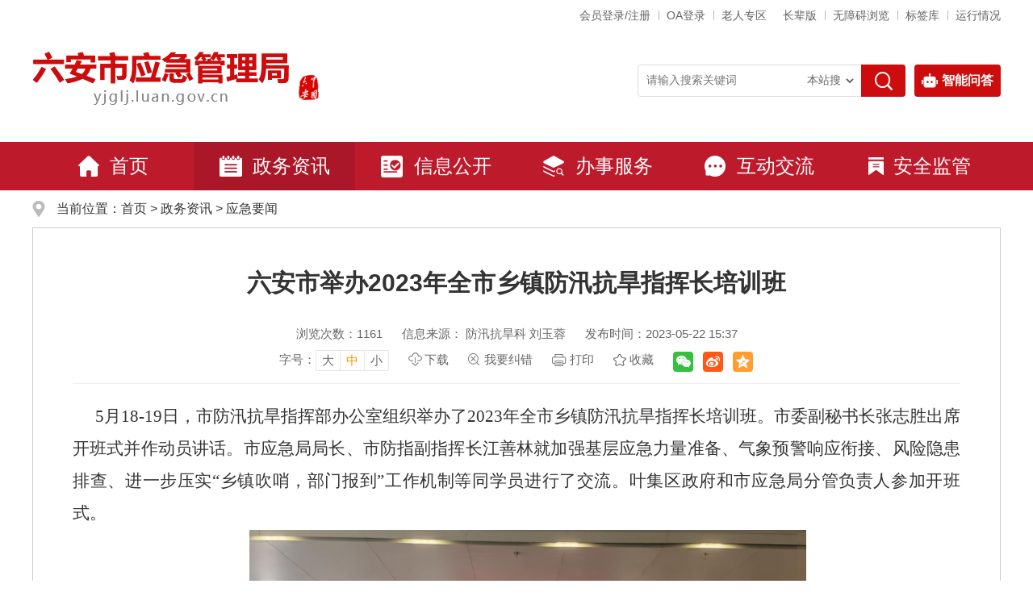

--- FILE ---
content_type: text/html
request_url: https://yjglj.luan.gov.cn/zwzx/yjyw/5209492.html
body_size: 9179
content:
<!DOCTYPE html>
<html lang="zh-CN">
<head>
	<meta charset="utf-8">
	<meta name="renderer" content="webkit">
	<meta http-equiv="X-UA-Compatible" content="IE=edge">
	<meta content="yes" name="apple-mobile-web-app-capable">
	<meta name="viewport" content="width=device-width, initial-scale=1, viewport-fit=cover">
	<title>六安市举办2023年全市乡镇防汛抗旱指挥长培训班_六安市应急管理局</title>
	<meta name="SiteName" content="六安市应急管理局">
	<meta name="SiteDomain" content="yjglj.luan.gov.cn">
	<meta name="SiteIDCode" content="3415000035">
	<meta name="ColumnName" content="应急要闻">
	<meta name="ColumnType" content="工作动态">
	<meta name="ColumnDescription" content="应急要闻栏目主要用于发布本部门重要信息。">
	<meta name="ColumnKeywords" content="应急要闻">
	<meta name="ArticleTitle" content="六安市举办2023年全市乡镇防汛抗旱指挥长培训班">
	<meta name="PubDate" content="2023-05-22 15:37">
	<meta name="ContentSource" content="防汛抗旱科 刘玉蓉">
	<meta name="Author" content="">
	<meta name="Keywords" content="六安市举办2023年全市乡镇防汛抗旱指挥长培训班" >
	<meta name="Description" content="六安市举办2023年全市乡镇防汛抗旱指挥长培训班">
	<meta name="HtmlGenerateTime" content="2025-05-16 17:41:50">
	<link rel="shortcut icon" type="image/x-icon" href="/assets/images/favicon.ico">
	<link rel="stylesheet" href="/assets/css/core.min.css">
	<link rel="stylesheet" href="/_res/css/common_new.css">
	<link rel="stylesheet" href="/assets/gongy/css/style_gy_wz.css">
	<link rel="stylesheet" href="/_res/css/index.css">
	<script>var oldLink = ['/assets/gongy/css/style_gy_wz_oldage','index-oldage'];</script>
	<script src="/assets/js/common.min.js?h5=true"></script>
	<!--[if lt IE 9]>
	<script src="/assets/js/patch.min.js"></script>
	<![endif]-->
	<script src="/assets/gongy/js/com_search.js"></script>
	<script type="text/javascript" src="/assets/js/FileSaver.js"></script>
	<script type="text/javascript" src="/assets/js/wordexport.js"></script>
	<style>
	.newstitlet{color:;   }
	.newstitle{color:;   }
	.newstitlef{color:;   }
	.newstitles{color:;   }
	</style>
</head>
<body>
<div class="wza-container">
    <!--header-->
    <div class="ls-header" id="header-box" role="banner">
    <div class="container">
        <div class="topbox clearfix">
            <div class="top_r fr  wza-region_service" aria-label="头部服务">
                <ul class="clearfix">
                    <li class="num1"><span id="member_info" data-setting="{siteId:6803331,loginText:'会员登录/注册',userNameText:'${username}，您好！',platformCode:'luan_govd'}"></span></li>
<li class="num3 hidden-xs hidden-sm"><a href="http://60.173.176.86:28080/oa/login" target="_blank">OA登录</a></li>
<li class="num3"><a href="https://www.luan.gov.cn/zbbzq/index.html" target="_blank">老人专区</a></li>
<script src="/assets/js/wza.elder.js"></script>
<li class="num3"><a href="https://www.luan.gov.cn/site/tpl/4620" target="_blank">标签库</a></li>
<li class="num4"><a href="https://www.luan.gov.cn/bzzx/bbxt/index.html" target="_blank">运行情况</a></li>
                </ul>
            </div>
        </div>
        <div class="ls-banner">
            <div class="fl logo"><ul><!--StartLabelHtml_linkList_92357961b28ccb9868d43b0f704a4e99--><script>var ll_6819641 = 2;</script><script charset="utf-8" src="https://yjglj.luan.gov.cn/ljglz/gblj/logo/6819641.js?num=2&ect=1747388510215"></script><!--EndLabelHtml_linkList_92357961b28ccb9868d43b0f704a4e99--></ul></div>
            <div class="ls-searchbox fr" role="search" aria-label="页面搜索">
                <div class="topsearchbox">
                    <form id="topsearchForm" action="/site/search/6803331" method="get">
                        <input type="hidden" name="isAllSite" value="true"/>
                        <input type="hidden" name="fuzzySearch" value="true" />
                        <input type="hidden" name="sort" value="intelligent" />
                        <input type="hidden" name="orderType" value="0">
                        <input type="hidden" name="siteId" value="6803331">
                        <input type="hidden" name="platformCode" value="luan_govd">
                        <ul class="clearfix">
                            <li class="se_box"><label class="label-keywords"><input class="fl" id="search_keywords" name="keywords" type="text" class="topsearchtext search-keywords" value="" size="24" maxlength="30" placeholder="请输入搜索关键词" data-rule="输入的关键词:required;required2" data-rule-required2="[/^[0-9a-zA-z\u0391-\uFFE5\s\[\]\(\),.《》]+$/, '关键字不允许含有特殊字符']" /></label></li>
                            <li class="select">
                                                                <div class="search_drap" id="uboxstyle">
                                    <select id="options_fromCode" name="fromCode">
                                        <option value="">本站搜</option>
                                        <option value="1" >一网搜</option>
                                    </select>
                                </div>
                            </li>
                            <li class="sea_an"><input name="" type="submit" class="wza-ignore-bg" aria-label="搜索" /></li>
                        </ul>
                    </form>
                </div>
                <div class="lazs hidden-xs"><a class="search_zs" href="https://www.luan.gov.cn/aiqa/index.html#/index" target="_blank"><img src="/assets/images/znwd_ico.png" alt="">智能问答</a></div>
            </div>
            <div class="clear"></div>
        </div>
    </div>
    <div class="ls-menubox">
        <div class="container" role="navigation" aria-label="网站主导航">
            <div class="nav-main navbar navbar-default">
                <div class="container-fluid">
                    <div class="navbar-header">
					  	<a class="navbar-brand visible-phone hidden-lg hidden-md hidden-sm" href="/index.html" target="_blank">首页</a>
                        <button type="button" class="navbar-toggle collapsed" data-toggle="collapse" data-target="#navbar" aria-expanded="false" aria-controls="navbar" data-aria-method="true" aria-label="主导航，当前为折叠区域">
							<span class="sr-only">导航</span>
							<span class="icon-bar"></span>
							<span class="icon-bar"></span>
							<span class="icon-bar"></span>
						</button>
                    </div>
                    <div id="navbar" class="navbar-collapse collapse">
                        <ul class="navbar-nav">
                            <li class="num1 first hidden-xs off"><a href="/index.html"><img src="/_res/images_new/nav_ico1.png" alt="首页" />首页</a></li>
                            <li class="num2 active"><a href="/zwzx/index.html"><img src="/_res/images_new/nav_ico2.png" alt="政务资讯"/>政务资讯</a></li>
                            <li class="num3 active_public"><a href="/public/column/6608401?type=4&action=list"><img src="/_res/images_new/nav_ico3.png" alt="信息公开"/>信息公开</a></li>
                            <li class="num4 off"><a href="https://la.ahzwfw.gov.cn/bog-bsdt/static/workProcess/departmentHoem.html?deptCode=34150010260000000000&cityCode=341500000000&cityName=%25E5%2585%25AD%25E5%25AE%2589%25E5%25B8%2582" target="_blank"><img src="/_res/images_new/nav_ico4.png" alt="办事服务"/>办事服务</a></li>
                            <li class="num5 off"><a href="/hdjl/yjzj/index.html"><img src="/_res/images_new/nav_ico5.png" alt="互动交流"/>互动交流</a></li>
						  	<li class="num5 off"><a href="/aqjg/index.html"><img src="/_res/images_new/nav_ico6.png" alt="安全监管"/>安全监管</a></li>
                        </ul>
                    </div>
                </div>
            </div>
        </div>
    </div>
</div>
<div class="clear"></div>
<script>
    //搜索类别
    $(document).ready(function () {
        var fromCode = Ls.url.get("options_fromCode");
        var topsearchForm = $('#topsearchForm');
        $("#options_fromCode").val(fromCode);
        if (Ls.browser.isIE) {
            using('selectBox', function() {
                $('#options_fromCode').selectBox();

                $(document).on('click', '.selectBox-dropdown-menu a', function () {
                    var val = $(this).attr('rel');

                    if (val === '1') {
                        topsearchForm.attr('action', 'https://www.luan.gov.cn/site/search/6789941')
                    } else {
                        topsearchForm.attr('action', '/site/search/6803331')
                    }
                })
            });
        } else {
            $('#options_fromCode').change(function(){
                var val = $(this).val();

                if (val === '1') {
                    topsearchForm.attr('action', 'https://www.luan.gov.cn/site/search/6789941')
                } else {
                    topsearchForm.attr('action', '/site/search/6803331')
                }
            })
        }
    });
  	var moduleOne = location.pathname;
	var module = location.pathname.substring(1, location.pathname.indexOf('/', 2));

	if(module == 'public'){
		$("#navbar .active" ).removeClass('active').addClass('off');
		$("#navbar .active_" + module).addClass("active").removeClass("off");
	}
</script>

    <div class="container" role="main">
        <div class="lm-mainbox">
            <!-------主内容 on------->
            <div class="wz_top" role="navigation" aria-label="栏目路径"><span>当前位置：<a href="/index.html">首页</a> &gt; <!--StartLabelHtml_nav_451d85199a368308f383101c7d82dda7--><a title='政务资讯' href='https://yjglj.luan.gov.cn/zwzx/index.html'>政务资讯</a> <i>&gt;</i> <a title='应急要闻' href='https://yjglj.luan.gov.cn/zwzx/yjyw/index.html'>应急要闻</a><!--EndLabelHtml_nav_451d85199a368308f383101c7d82dda7--></span></div>
            <!-------主内容 on------->
            <div class="lm-contain">
                <div class="wenzhang">
                    <style>
    .init {
                                    background: url();
        width: 297px;
        height: 297px;
    }
</style>
                    <div class="con_main" role="article" aria-label="内容">
                                                <h1 class="newstitle">六安市举办2023年全市乡镇防汛抗旱指挥长培训班</h1>
                                                                        <div class="newsinfo">
						  <span>浏览次数：<font class="j-info-hit" data-setting="{infoId:5209492}"></font></span>
						  <span>信息来源： 防汛抗旱科 刘玉蓉</span>						  <span>发布时间：2023-05-22 15:37</span><br>
						  <span class="wz_font wza-old-dn" tabindex="0" aria-label="文章内容字号调整，按回车键确认"><i>字号：</i><a href="javascript:void(0)" role="button" aria-label="字号调整大" class="j-fontBig">大</a><a href="javascript:void(0)" role="button" aria-label="字号调整中" class="j-fontNormal active">中</a><a href="javascript:void(0)" role="button" aria-label="字号调整小" class="j-fontSmall">小</a></span>
						  <span><a onclick="downloadWord()" href="javascript:void(0)" class="downbtn">下载</a></span>
						  <span class="wza-dn wza-old-dn hidden-sm hidden-xs"><a href="javascript:void(0)" class="foot-jc j-winopen" data-title="我要纠错" data-url="/site/tpl/8601" data-width="500" data-height="400" data-setting="{lock:'true',skin:'open-jiucuo'}">我要纠错</a></span>
						  <span class="print_w wza-dn" onclick="javascript:window.print()">打印</span>
						  <span class="wz_sc"><a class="j-favorites"  href="javascript:void(0)" data-setting="{siteId:6803331}">收藏</a></span>
						  <div class="share hidden-sm"><span class="j-share-info"></span></div>
						</div>
                        <div class="minh500">
                            <div id="J_content" class="j-fontContent newscontnet"><p style="line-height:30pt;text-justify:inter-ideograph;text-align:justify;text-indent:21pt;margin-bottom:0.0001pt;margin:0pt;font-family:仿宋,仿宋_GB2312;font-size:16pt"><span style="font-family:仿宋,仿宋_GB2312;font-size:16pt"><font face="Times New Roman" style="font-family:仿宋,仿宋_GB2312;font-size:16pt">5</font><font face="仿,仿_GB2312" style="font-family:仿宋,仿宋_GB2312;font-size:16pt">月</font><font face="Times New Roman" style="font-family:仿宋,仿宋_GB2312;font-size:16pt">18-19</font><font face="仿,仿_GB2312" style="font-family:仿宋,仿宋_GB2312;font-size:16pt">日，市防汛抗旱指挥部办公室组织举办了</font><font face="Times New Roman" style="font-family:仿宋,仿宋_GB2312;font-size:16pt">2023</font><font face="仿,仿_GB2312" style="font-family:仿宋,仿宋_GB2312;font-size:16pt">年全市乡镇防汛抗旱指挥长培训班。市委副秘书长张志胜出席开班式并作动员讲话。市应急局局长、市防指副指挥长江善林就加强基层应急力量准备、气象预警响应衔接、风险隐患排查、进一步压实“乡镇吹哨，部门报到”工作机制等同学员进行了交流。叶集区政府和市应急局分管负责人参加开班式。</font></span></p>
<p style="line-height: 30pt; text-align: center; text-indent: 21pt; margin: 0pt; font-family: 仿宋, 仿宋_GB2312; font-size: 16pt;"><span style="font-family:仿宋,仿宋_GB2312;font-size:16pt"><font face="仿,仿_GB2312" style="font-family:仿宋,仿宋_GB2312;font-size:16pt"><img src="/group4/M00/11/7B/wKgSHGRrG8SAHB4XABXcDu4XARM348.png" align="center"><br>
</font></span></p>
<p style="line-height:30pt;text-justify:inter-ideograph;text-align:justify;text-indent:21pt;margin-bottom:0.0001pt;margin:0pt;font-family:仿宋,仿宋_GB2312;font-size:16pt"><span style="font-family:仿宋,仿宋_GB2312;font-size:16pt"><font face="仿,仿_GB2312" style="font-family:仿宋,仿宋_GB2312;font-size:16pt">开班式中强调，当前我市已进入汛期，本次培训既是防汛抗旱业务培训会，也是防汛抗旱工作的部署会，各学员要深刻认识防汛抗旱工作的重要性、复杂性、艰巨性，结合辖区实际认真学习，把本次集中培训学习内容转化为做好今后防汛抗旱工作的有力抓手。切实担负起促一方发展、保一方平安的政治责任，把防汛抗旱工作进一步抓实抓细抓到位。</font></span></p>
<p style="line-height:30pt;text-justify:inter-ideograph;text-align:justify;text-indent:21pt;margin-bottom:0.0001pt;margin:0pt;font-family:仿宋,仿宋_GB2312;font-size:16pt"><span style="font-family:仿宋,仿宋_GB2312;font-size:16pt"><font face="仿,仿_GB2312" style="font-family:仿宋,仿宋_GB2312;font-size:16pt">本次培训结合我市防汛抗旱工作实际，突出工作实效，邀请了市气象局、省应急厅、省淠史杭灌区管理总局、市水利局、市应急局相关专家，围绕气象灾害预警应对处置、基层防汛抗旱应急能力标准化建设、淠史杭灌区防汛调度和抗旱供水、巡查和抢险救援、基层山洪灾害防御重点工作、基层防汛抗旱实务等内容进行授课，并播放了四川省绵阳市</font><font face="仿,仿_GB2312" style="font-family:仿宋,仿宋_GB2312;font-size:16pt">“</font><font face="Times New Roman" style="font-family:仿宋,仿宋_GB2312;font-size:16pt">7</font><font face="仿,仿_GB2312" style="font-family:仿宋,仿宋_GB2312;font-size:16pt">·</font><font face="Times New Roman" style="font-family:仿宋,仿宋_GB2312;font-size:16pt">16</font><font face="仿,仿_GB2312" style="font-family:仿宋,仿宋_GB2312;font-size:16pt">”北川和“</font><font face="Times New Roman" style="font-family:仿宋,仿宋_GB2312;font-size:16pt">7</font><font face="仿,仿_GB2312" style="font-family:仿宋,仿宋_GB2312;font-size:16pt">·</font><font face="Times New Roman" style="font-family:仿宋,仿宋_GB2312;font-size:16pt">12</font><font face="仿,仿_GB2312" style="font-family:仿宋,仿宋_GB2312;font-size:16pt">”平武山洪灾害典型案例视频开展警示教育。</font></span></p>
<p style="line-height: 30pt; text-align: justify; margin: 0pt; font-family: 仿宋, 仿宋_GB2312; font-size: 16pt;"><span style="font-family:仿宋,仿宋_GB2312;font-size:16pt"><font face="仿,仿_GB2312" style="font-family:仿宋,仿宋_GB2312;font-size:16pt">&ensp;&ensp;市应急局防汛抗旱联系县区联络员，各县区防办副主任和防汛业务骨干，防汛重点乡镇防汛抗旱指挥长等</font><font face="Times New Roman" style="font-family:仿宋,仿宋_GB2312;font-size:16pt">140</font><font face="仿,仿_GB2312" style="font-family:仿宋,仿宋_GB2312;font-size:16pt">余人参加此次培训。</font></span></p><div class="bqxx dn clearfix" style="margin-top: 20px"><span>标签：</span><span id="tag_list"></span></div></div>
                        </div>
                        <div class="wzewm hidden-xs hidden-sm">
                            <div class="j-qrcode wemimg e-img-zoom" data-setting="{width:160,height:160,codeType:'p',alt:'扫描二维码在手机打开当前页'}"></div>
                            <span class="txt">扫一扫在手机打开当前页</span>
                        </div>
                        <div class="wzbot1 clearfix hidden-xs hidden-sm">
                            <div class="fxd_close fr">
                                <a class="print" href="javascript:window.print();" role="button" aria-label="页面打印，按回车键确认打印，按esc键退出打印，按tab键跳过打印">打印</a>
                                                            </div>
                        </div>
                        <!--文章页结束-->
                    </div>
				  	<div class="relativebox dn">
						<div class="relative_title">关联信息</div>
						<div id="relative_list"></div>
					</div>
                </div>
            </div>
            <!-------主内容 end------->
        </div>
    </div>
    <!--footer-->
    <div id="footer-box">
    <!--网站导航-->
				<div class="hidden-xs container clearfix" role="region" aria-label="站点地图">
				  <div class="zddt_tit hidden-xs">站点地图</div>
				  <div class="lanmu-navbox hidden-xs">
					<div class="fl lm-navitem">
					  <h3 class="nav-tit">政务资讯</h3>
					  <!--StartLabelHtml_childColumn_8d234ea427fce51b9bdcc2944fb68b7e--><ul>
                            <li class="num1">
            <a href="https://yjglj.luan.gov.cn/zwzx/yjyw/index.html" target="" title="应急要闻">应急要闻</a>
        </li>
                            <li class="num2">
            <a href="https://yjglj.luan.gov.cn/zwzx/xqxx/index.html" target="" title="县区信息">县区信息</a>
        </li>
                            <li class="num3">
            <a href="https://yjglj.luan.gov.cn/zwzx/bmdt/index.html" target="" title="部门动态">部门动态</a>
        </li>
                            <li class="num4">
            <a href="https://yjglj.luan.gov.cn/zwzx/ywwj/index.html" target="" title="业务文件">业务文件</a>
        </li>
                            <li class="num5">
            <a href="https://yjglj.luan.gov.cn/zwzx/tpxw/index.html" target="" title="图片新闻">图片新闻</a>
        </li>
                            <li class="num6">
            <a href="https://yjglj.luan.gov.cn/zwzx/tzgg/index.html" target="" title="公示公告">公示公告</a>
        </li>
                            <li class="num7">
            <a href="https://yjglj.luan.gov.cn/zwzx/zyzz/index.html" target="" title="重要转载">重要转载</a>
        </li>
                            <li class="num8">
            <a href="https://yjglj.luan.gov.cn/ztzl/index.html" target="" title="专题专栏">专题专栏</a>
        </li>
    </ul><!--EndLabelHtml_childColumn_8d234ea427fce51b9bdcc2944fb68b7e-->
					</div>
					<div class="fl lm-navitem">
					  <h3 class="nav-tit">信息公开</h3>
					  <ul class="clearfix"><!--StartLabelHtml_linkList_1da518ebeebb99265d8e8d4d41e43335--><script>var ll_6819663 = 20;</script><script charset="utf-8" src="https://yjglj.luan.gov.cn/ljglz/gblj/lmdh-xxgk/6819663.js?num=20&ect=1747388510387"></script><!--EndLabelHtml_linkList_1da518ebeebb99265d8e8d4d41e43335--></ul>
					</div>
					<div class="fl lm-navitem">
					  <h3 class="nav-tit">办事服务</h3>
					  <ul class="clearfix"><!--StartLabelHtml_linkList_0979bc26779beee1c24da0984e2ba8c3--><script>var ll_6819666 = 20;</script><script charset="utf-8" src="https://yjglj.luan.gov.cn/ljglz/gblj/lmdh-bsfw/6819666.js?num=20&ect=1747388510394"></script><!--EndLabelHtml_linkList_0979bc26779beee1c24da0984e2ba8c3--></ul>
					</div>
					<div class="fl lm-navitem">
					  <h3 class="nav-tit">互动交流</h3>
					  <ul class="clearfix"><!--StartLabelHtml_linkList_55d7e2702552c4e0fb4ac0444e993da7--><script>var ll_6819669 = 20;</script><script charset="utf-8" src="https://yjglj.luan.gov.cn/ljglz/gblj/lmdh-hdjl/6819669.js?num=20&ect=1747388510400"></script><!--EndLabelHtml_linkList_55d7e2702552c4e0fb4ac0444e993da7--></ul>
					</div>
					<div class="fl lm-navitem">
					  <h3 class="nav-tit">安全监管</h3>
					  <ul class="clearfix"><!--StartLabelHtml_linkList_ca558ada4e21f8e7dda9906135987c65--><script>var ll_6819672 = 20;</script><script charset="utf-8" src="https://yjglj.luan.gov.cn/ljglz/gblj/lmdh-aqjg/6819672.js?num=20&ect=1747388510409"></script><!--EndLabelHtml_linkList_ca558ada4e21f8e7dda9906135987c65--></ul>
					</div>
				  </div>
				</div>
				<!--网站导航 end-->
                <div class="friend_link">
					<div class="container clearfix" role="navigation" aria-label="网站导航">
						<div class="friend-content clearfix">
							<h2 class="fl">网站导航</h2>
							<ul class="link clearfix fl"><!--StartLabelHtml_linkList_62416fcdae8724faa2be4214b5baa90e--><script>var ll_6819654 = 5;</script><script charset="utf-8" src="https://yjglj.luan.gov.cn/ljglz/gblj/zddh/6819654.js?num=5&ect=1747388510414"></script><!--EndLabelHtml_linkList_62416fcdae8724faa2be4214b5baa90e--></ul>
							<div class="yq_link j-links hidden-xs hidden-sm">
								<dl class="num2">
									<dt><a href="javascript:void(0)" data-aria-method="true">市直部门网站<span></span></a></dt>
									<dd>
										<ul class="clearfix">
											<script>var ll_6791231 = 100;</script><script charset="utf-8" src="https://www.luan.gov.cn/ljgli/syljgl/gjbwwz/6791231.js?num=100"></script>
											<script>var ll_6791241 = 100;</script><script charset="utf-8" src="https://www.luan.gov.cn/ljgli/syljgl/sjzfwz/6791241.js?num=100"></script>
										</ul>
									</dd>
								</dl>
							</div>
						</div>
					</div>
				</div>
				<!--友情链接 end-->
    <div class="footer">
        <div class="container" role="contentinfo" aria-label="网站版权信息">
            <div class="dzjgico fl">
                <div class="dzjg j-gov ex-gov-mark" data-setting="{sitecode:'54053E2A83424DF8E053022819AC91F5'}"></div>
                <div class="jiucuo j-jiucuo ex-find-wrong" data-setting="{sitecode:3415000035}"></div>
			  	<div class="ls-old-icon"><img src="/assets/images/wza-img.png" alt="适老化无障碍服务"></div>
            </div>
            <div class="fotcon clearfix fl">
                <div class="fot_cont">
                    <span class="ex-organiser">主办单位：六安市应急管理局</span><br/>
                    <span class="ex-address">办公地址：六安市梅山南路农业科技大厦22楼</span><br/>
                    <span class="ex-contact">联系电话：0564-3379962、3370701</span><br/>
                    <span class="ex-icp-code"><a href="https://beian.miit.gov.cn/" target="_blank">皖ICP备18026229号-1</a></span>
                    <span class="ex-site-code">网站标识码：3415000035</span>
                    <span class="ex-pub-code"><a class="sp" href="http://www.beian.gov.cn/portal/registerSystemInfo?recordcode=34150202000120号" target="_blank"><img src="/_res/images_new/ghs.png" alt="">皖公网安备 34150202000120号</a></span><br/>
                    <span>本站已支持IPV6访问</span>
				  	<span class="ex-site-map"><a href="/zddt/index.html" target="_blank">站点地图</a></span>
                    <script type="text/javascript">document.write(unescape("%3Cspan id='cnzz_stat_icon_1279632332'%3E%3C/span%3E%3Cscript src='https://s9.cnzz.com/z_stat.php%3Fid%3D1279632332%26show%3Dpic' type='text/javascript'%3E%3C/script%3E"));</script>
                </div>
            </div>
            <ul class="fot_ewm fl clearfix"><!--StartLabelHtml_linkList_3b33b4ef76700cc209c660ef4e6c0e87--><script>var ll_6819677 = 2;</script><script charset="utf-8" src="https://yjglj.luan.gov.cn/ljglz/gblj/wxwb/6819677.js?num=2&ect=1747388510423"></script><!--EndLabelHtml_linkList_3b33b4ef76700cc209c660ef4e6c0e87--></ul>
        </div>
    </div>
</div>
<span class="j-sitestats" data-setting="{siteId:6803331,isTimes:false}"></span>
<!--技术支持：龙讯科技-->
<script>
	(function() {
		var wza = document.createElement("script");
		wza.src = "https://wza.lonsun.cn/assets/v2/web.min.js?sid=501761";
		var s = document.getElementsByTagName("script")[0]; 
		s.parentNode.insertBefore(wza, s);
	})();
</script>
  <script>
  (function() {
    var serMgr = document.createElement("script");
    serMgr.src = "https://service.lonsun.cn/assets/cloud/boot.min.js?sid=501761";
    var s = document.getElementsByTagName("script")[0]; 
    s.parentNode.insertBefore(serMgr, s);
  })();
</script>
</div>
<script type="text/javascript">
    $(function() {
        
        Ls.encodeURIComponent = function (str) {
            return encodeURIComponent(str)
        }

        // 获取标签列表
        var getTagList = function() {
            var id = '5209492';
            var tagListTpl = Ls.compile(
                    '<?' +
                    'for (var i=0; i<data.length; i++) {' +
                    '   var el = data[i];' +
                    '   var item = nameData[i];' +
                    '?>' +
                    '<a href="javascript:void(0)" data-code="<?=el?>"><?=item?></a>' +
                    '<? } ?>'
            );
            Ls.ajax({
                url: '/site/label/8888?IsAjax=1&dataType=html&_=0.6292609716900963&labelName=labelConnection&contentId=' + id + '&isJson=true',
                success: function(resp) {
                    if (resp.labelCode) {
                        var labelName = resp.labelName;
                        var labelCode = resp.labelCode;
                        var nameArr = labelName.split('@|@') || [];
                        var codeArr = labelCode.split('@|@') || [];
                        if (codeArr && codeArr.length > 0) {
                            $('.bqxx').removeClass('dn');
                        }
                        var html = tagListTpl({ nameData: nameArr, data: codeArr });
                        $('#tag_list').html(html);
                    }
                }
            });
        };

        // 获取关联信息
        var getRelativeInfo = function() {
            var id = '5209492';
            var relativeTpl = Ls.compile(
                    '<?' +
                    'for (var i=0; i<data.length; i++) {' +
                    ' var el = data[i];' +
                    '?>' +
                    '<div class="relative_tit"><?=el.label?></div>' +
                    '<div class="relative_wz">' +
                    ' <ul>' +
                    '   <?' +
                    '   for (var j=0; j<el.list.length; j++) {' +
                    '     var item = el.list[j];' +
                    '   ?>' +
                    '     <li><a href="<?=item.newConnectionLink || item.redirectLink?>" title="<?=item.title?>"><?=item.title?></a></li>' +
                    '   <? } ?>' +
                    ' </ul>' +
                    '</div>' +
                    '<? } ?>'
            );
            Ls.ajax({
                url: '/site/label/8888?dataType=html&labelName=articleExplainInfo&contentId=' + id + '&isJson=true',
                success: function(resp) {
                    if (resp) {
                        var names = [];
                        var list = [];
                        for (var key in resp) {
                            if (resp.hasOwnProperty(key)) {
                                names.push(key);
                            }
                        }
                        if (names.length > 0) {
                            $('.relativebox').removeClass('dn');
                            names.forEach(function(name) {
                                var item = resp[name];
                                list.push({
                                    label: name,
                                    list: item
                                });
                            });
                            $('.con_main').addClass('newscontnet_left');
                        }
                        var html = relativeTpl({ data: list });
                        $('#relative_list').html(html);
                    }
                }
            });
        };

        getTagList();
        getRelativeInfo();
    });
</script>
<script type="text/javascript">
    //下载word
    function downloadWord() {
        var content = $('.j-fontContent').clone(true);
        content.find('.wzewm').remove()
        content.wordExport($.trim($('.newstitle').text()));
    }
    //下载word
</script>
</body>
</html>

--- FILE ---
content_type: text/html;charset=UTF-8
request_url: https://yjglj.luan.gov.cn/content/hit/5209492?_=0.9649571022665686
body_size: 116
content:
document.write("1161")

--- FILE ---
content_type: text/css
request_url: https://yjglj.luan.gov.cn/_res/css/common_new.css
body_size: 8594
content:
@charset "utf-8";
/* CSS Document */
html{-webkit-text-size-adjust:none;overflow-y:auto;overflow-x:hidden;}
*html{background-image:url(about:blank);background-attachment:fixed;}/*解决IE6下滚动抖动的问题*/
q:before, q:after {content:'';}
abbr,acronym{border:0;}
html,body,div,ul,li,dl,dd,dt,a,ol,u,i,b,br,p,span,hr,label,input,select,textarea,button,form,h1,h2,h3,h4,h5,h6,font,strong,em,iframe,img,tr,th,td,q,abbr,acronym{margin:0;padding:0;list-style:none;}
q:before, q:after {content:'';}
abbr,acronym{border:0;}
body{padding:0; margin:0; font: 14px/1.5 "Microsoft YaHei",'宋体',tahoma,Verdana,arial,sans-serif; color:#333; background:#fff;-ms-overflow-style: scrollbar;}
input,textarea,select,button{vertical-align:middle;font-family:"Microsoft YaHei";color:#666;}
input.active,textarea.active,select.active,button.active,input.on,textarea.on,select.on,button.on{color:#333;}
textarea{resize:none;}
ul,li{ vertical-align:middle;}
textarea{resize:none;}
a{color:#333;text-decoration:none;outline:none;}
a:hover{color:#bd1a2c;text-decoration:none;}
a:focus,video{outline:none;}
a:focus{outline:auto;}
a:focus,input:focus,textarea:focus,select:focus,button:focus,textarea:focus{outline:auto;}
input:focus{outline: auto !important;}
a img{border:none;}
h1,h2,h3{font-weight:normal;}
h1{ font-size:18px;}
h2{ font-size:16px;}
h3{ font-size:14px;}
.z-hide{display: block; width: 0; height: 0; margin: 0 0 0 -1px; overflow: hidden; font-size: 0;}
/* clear */
.clearfix:after{visibility:hidden;display: block;font-size: 0;content:" ";clear:both;height:0;}
* html .clearfix {zoom: 1;} /* IE6 */
*:first-child+html .clearfix {zoom: 1;} /* IE7 */
.clear,.cc{clear:both;font-size:0;line-height:0;height:0;	margin-top:0;overflow:hidden;}
.clear20{clear:both;font-size:0;line-height:0;height:0; padding:20px 0 0; overflow:hidden; }
.left,.fl{float:left;}
.right,.fr{float:right;}
.bg{background: #fff;}
.p10{ padding: 10px;}
.ml15{margin-left: 15px;}
.mt20{margin-top: 20px;}
.hide.active{ display: block!important;}
.z-hide{display: block; width: 0; height: 0; margin: 0 0 0 -1px; overflow: hidden; font-size: 0;}
.old-show{display: none;}
@media (max-width: 991px) {
    .mt20{margin-top: 15px !important;}
    .clear20{padding: 10px 0 0;}
}
@media (max-width: 768px) {
    .mt20,.mt15{margin-top: 10px !important;}
    .clear20{padding: 10px 0 0;}
}
@media print{
    a[href]:after {content: none!important;}
    body{min-width: 1200px !important;}
    .container{width: 1200px !important;}
}
.jump-info .btn-group{padding-left: 0 !important; text-align: center;}

#messageBoardWin {display: none;text-align: center;line-height: 32px;}
#messageBoardWin a {color: red;}
/***漂浮***/
.j-float{position:relative;z-index:99999;display:none;}
.j-float li{margin-bottom:0px;}
.j-float .img_title{display:none;}
.j-float .float-close{position:absolute;width:43px;height:16px;right:0px;top:-20px;font-size: 0;}
.j-float .float-close img{cursor:pointer;}
/*左右飘浮*/
.piao_left{ position: fixed; bottom:5px;left: 0px; z-index: 100; display: none;}
.piao_right{ position: fixed; bottom:5px;right: 0px; z-index: 100;display: none;}
.couplet-close{ cursor: pointer;}
.piao_left li,.piao_right li{ padding: 5px 0 0; font-size: 0; line-height: 0;}
.piao_left .couplet-close,.piao_right .couplet-close{text-align: right;}
/*右侧悬浮切换*/
.ind_pl{height: 122px; width:220px; padding: 5px; border: 1px solid #dddddd; position:fixed; _position:absolute ; right:10px; bottom:10px; top: auto; _bottom:auto;_bottom:expression(eval(document.documentElement.scrollTop+document.documentElement.clientHeight-this.offsetHeight-(parseInt(this.currentStyle.marginTop,100)||0)-(parseInt(this.currentStyle.marginBottom,10)||0)));z-index:99; background:#fff;}
.ind_pl .f-close{ position: absolute; cursor: pointer; right: 5px; top: 5px; z-index: 1; line-height: 0; font-size: 0; width: 20px; height: 20px;}
.ind_pl .f-close img{vertical-align: middle;}
.ind_pl .float-superslide{overflow: hidden;}
.ind_pl .float-superslide,.ind_pl .float-superslide .bd,.ind_pl .float-superslide .bd ul,.ind_pl .float-superslide .bd li,.ind_pl .float-superslide .bd img,.ind_pl .float-superslide .bd a{height:100%; width: 100%; }
.ind_pl .float-superslide .bd{ position:relative; z-index:0;}
.ind_pl .float-superslide .bd li{zoom:1; vertical-align:middle;}
.ind_pl .float-superslide .bd a{display:block;}
.ind_pl .float-superslide .bd img{display:block;}
.ind_pl .float-superslide .bd .title{display: none;}
.ind_pl .float-superslide .hd{ height:14px; overflow:hidden; position:absolute; right:5px; bottom:6px; z-index:1; }
.ind_pl .float-superslide .hd ul{ overflow:hidden; zoom:1; float:left;}
.ind_pl .float-superslide .hd ul li{ float:left; margin:0 1px 0 0; width:16px; text-align: center; height:14px; background: rgba(0, 0, 0, 0.4) !important; overflow: hidden; cursor: pointer; line-height: 14px; font-size: 12px; color: #fff;}
.ind_pl .float-superslide .hd ul li.on{ background: #d71018 !important;}

/****顶部****/
.topbox{width: 100%; height: 34px;line-height: 34px;padding:2px 0;}
.topbox li{float: left;padding: 0 10px;color:#626262;background: url("../images_new/top-line.png") left center no-repeat;}
.topbox li a{color: #626262;}
.topbox li.num1{background: none;}
.top_l li{color: #333;}
.top_l li.num1{padding-left: 0;}
.top_r li:last-child{padding-right:0;}
.ls-banner{ height: 138px;}
.logo{ margin-top:25px;}
.logo .img_title{ display: none;}
.logo li{display: inline; vertical-align: bottom;}
.logo li.num2 img{margin-left: 8px; margin-bottom: 7px;}
/*搜索*/
.ls-searchbox{margin-top: 42px;width:450px;position: relative;}
.ls-searchbox .lazs{position: absolute;top:0;right:0;}
.ls-searchbox .lazs a{display: block;height: 40px;width:78px;background:#cc0c0d;border-radius:4px;line-height: 40px;font-size: 16px;color: #fff;text-align: center;}

.search_zs{ width: auto !important; transition: 0.4s all; padding: 0 9px; font-size: 16px; font-weight: bold;}
.search_zs img{width: 20px; height: auto; margin-top: -2px; vertical-align: middle; margin-right: 5px;}
.search_zs:hover{background:#850707 !important;}

.topsearchbox{height:38px;border: #ddd 1px solid;margin-right:118px;padding:0 135px 0 10px;background:#fff;border-radius:4px;position: relative;top: 0;width: auto;}
.topsearchbox .label-keywords{width:100%;}
.topsearchbox .se_box{width: 100%; height: 38px;}
.topsearchbox .se_box input{padding:0;width:100%;height:38px;line-height: 38px;color: #666;background: #fff;border: none;}
.topsearchbox .sea_an{width: 55px;height: 40px;position: absolute;top:-1px;right:-1px;}
.topsearchbox .sea_an input{cursor: pointer;width:100%;color: #fff;height:40px;line-height:0;font-size: 0; padding: 0;background:#cc0c0d url("../images_new/search_btn.png") center center no-repeat;overflow: hidden;border:none 0;border-radius: 0 4px 4px 0;}
.topsearchbox .msg-box{position:absolute;left:0px;top: 0px;}
.topsearchbox .select{position: absolute;right: 60px;top: 0;}
.search_drap{width: 65px;height: 38px;line-height: 38px;cursor: pointer;}
.search_drap select{width:100%;height: 38px;padding:0;border:0;background:none;font-size: 14px;color:#666;vertical-align: top;}
/*搜索类别*/
.search_drap .selectBox-dropdown{display: block !important;color:#666;}
.search_drap .selectBox-dropdown a{color:#666;}
.search_drap .selectBox-dropdown .selectBox-label{float:left;width:42px !important;line-height: 32px;text-align: center;padding:4px 0;color:#666;}
.search_drap .selectBox-dropdown .selectBox-arrow{float:left;background: url("../images_new/search-jt.png") no-repeat center center;}
.selectBox-dropdown-menu{z-index: 99;}
.selectBox-options li a{color:#666 !important;}
.selectBox-options li.selectBox-selected a,.selectBox-options li.selectBox-hover a{background-color: #eee !important;}

.ph-label{display: block;}
.ph-label span{left: 0;}

/*****导航****/
.ls-menubox{width: 100%;height: 60px;background: #bd1a2c;}
.nav-main{width: 100%;}
.nav-main ul li{width:16.666%;float: left;}
.nav-main ul li a{display: block;height: 60px;line-height: 60px;font-size: 24px;color: #fff !important;text-align: center;}
.nav-main ul li a img{vertical-align: middle;margin:-3px 12px 0 0;}
.nav-main ul li.active a,.nav-main ul li:hover a{background: #aa1728;}
.navbar-nav{float: none;}
@media only screen and (min-width: 992px) and (max-width: 1199px) {
    .logo img{max-width: 525px;}
    .nav-main ul li a{font-size: 22px;}
    .nav-main ul li a img{margin-right: 6px;}
}
@media only screen and (max-width:991px) {
    .ls-banner{ height: auto; overflow: hidden;}
    .logo{ text-align: center; float: none;}
    .logo img{ max-width: 90%;}
    /*搜索*/
    .ls-searchbox{width: 90%; float: none; margin: 20px auto 30px;}

    /*导航*/
    .nav-main ul li a img{display: none;}

}
@media only screen and (max-width: 767px) {
    /*搜索*/
    .ls-searchbox{margin-bottom:20px;}
    .topsearchbox{margin-right:0;}
    /*导航*/
    .ls-menubox{height: auto;}
    /*.nav-main ul li{width:33.3% !important;border-bottom: 1px solid #e06977;}*/
    /*.nav-main ul li a{height: 50px;line-height: 50px;font-size: 18px;}*/
    .navbar-collapse{border-top: 0;}
    .navbar-brand{padding:0 10px;height:54px;line-height:54px;color:#fff !important; font-weight: normal; font-size: 22px;}
    .navbar-toggle{margin:10px 10px 0 0;border-color: rgba(255, 255, 255, 0.8) !important; }
    .navbar-default .navbar-toggle .icon-bar{background-color: rgba(255, 255, 255, 0.8) !important;}
    .navbar-default .navbar-toggle:focus, .navbar-default .navbar-toggle:hover{background-color: #b3092d !important;}
    .navbar-default .navbar-toggle:focus .icon-bar, .navbar-default .navbar-toggle:hover .icon-bar{background-color: #fff !important;}
    .navbar-collapse.in{overflow-y: hidden;}
    .navbar-nav{margin:0;}
    .navbar-nav li{float:left;width:100% !important;border-top:#c32334 1px solid; padding: 0 !important;}
    .nav-main ul li a{height:50px;line-height:50px;font-size: 20px; display: block;}
    /*导航 end*/

}
/****顶部 end****/

/*友情链接*/
.friend_link{height:38px;line-height:38px;background: #f4f4f4;}
.friend_link .container{position: relative;}
.friend_link h2{color: #bd1a2c; font-size: 16px; font-weight: bold;}
.friend_link .link{/*width: 588px;*/}
.friend_link .link li{float: left;margin-left:55px;font-size: 15px;}
.friend_link .yq_link{width: auto;margin:8px 0 0 0;float: left;}
.friend_link dl{float:left; /*width:172px;*/margin-left:55px; display:block!important; height:18px; z-index:10;}
.friend_link dl.num4{ width:149px;}
.friend_link dl dt{height: 18px;line-height:18px;padding: 2px 0; cursor: pointer;white-space: nowrap;text-overflow: ellipsis;overflow: hidden;z-index: 99;font-size: 15px;font-weight: normal; padding-left: 1px; text-align: center;}
.friend_link dl dt span{ width: 18px; height: 18px; display: inline-block; vertical-align: middle; background: url("../images_new/linkbg.png") right 0 no-repeat !important;}
.friend_link dl dt.active{ color: #333; font-weight: bold;}
.friend_link dl dt.active span{ background-position: right -18px;}
.friend_link dd{position:absolute;left:0; right: 0; padding: 15px; bottom:39px; background: #fff;border:1px solid #dedede;border-bottom: 0 none; display:none;z-index:98;box-shadow: 0 0 8px rgba(0,0,0,0.1);}
.friend_link dd ul{max-height: 300px; overflow: hidden; overflow-y: auto;}
.friend_link dd ul li{text-align:left; float: left; width: 20%;}
.friend_link dd ul li a{display:block; font:normal 16px/36px "Microsoft Yahei";width:auto;white-space:nowrap;overflow:hidden;text-overflow:ellipsis; padding:0 5px;}
.friend_link dd ul li a:hover{}

/*网站导航*/
.zddt_tit{ line-height: 38px; font-weight: bold; color: #c02424; font-size: 16px;}
.lanmu-navbox{border-top:4px solid #bd1a2c;padding-top:10px;overflow: hidden;margin-bottom: 20px;}
.lm-navitem{width:16%;padding-left:4%;}
.lm-navitem .nav-tit{font-size: 16px;line-height:30px;font-weight: bold;margin-bottom:5px;}
.lm-navitem ul li{font-size:14px;line-height: 26px;}

@media (min-width: 992px) and (max-width:1199px) {
}
@media (max-width:991px) {
}
@media (max-width:767px) {
    .friend_link{height: auto;padding:10px;line-height: 28px;}
    .friend_link h2,.friend_link .link{float: none;}
    .friend_link .link li{margin:0 10px 0 0;}
}

/*---友情链接 end---*/

/***网站底部-版权信息***/
.footer{background: #bd1a2c;padding:32px 0;}
.dzjgico{width:330px;margin-top:60px;}
.dzjgico .jiucuo,.dzjgico .dzjg{ float: left;}
.dzjgico .jiucuo{margin-top:12px;}
.dzjgico .jiucuo img{ border-radius: 3px; width: 110px; height: 55px; box-shadow: 0 0 4px rgba(0, 0, 0, 0.1);}
.dzjgico .ls-old-icon{margin: 12px 0 0 10px;float: left;}
/*党政纠错 end */
.fot_link li{float: left;background: url(../images_new/foot_line.png) no-repeat left center;padding:0 17px;}
.fot_link li.num1{background: none;}
.fot_link li a{ color: #fff;}
.fot_link li a:hover{font-weight: bold;}
/*底部导航 end */
.fotcon{background: #b51c1c;padding: 17px 5px 12px;width:620px;font-size:14px;color: #fff;}
.fotcon .container{ position: relative;}
.fotcon span{display:inline-block;padding:0 10px;line-height: 30px;vertical-align: middle;}
.fotcon img{vertical-align: middle; margin-right: 0.3em;}
.fotcon a{ color:#fff;}
.fotcon a:hover{text-decoration: underline;}
.fot_cont{padding:0 5px 0;}
/*地址电话 end */
.fot_ewm{background: #b51c1c;width: 200px;height: 128px;padding: 25px 10px;margin-left: 16px;}
.fot_ewm li{ float: left; width: 100px; text-align: center; font-size: 0; line-height: 0;}
.fot_ewm li img{ width: 80px; height: 80px; padding: 4px; background: #fff; vertical-align: middle;}
.fot_ewm li span{height: 32px; line-height: 32px; text-align: center; color: #fff; display: block; vertical-align: middle; font-size: 14px;}
/*二维码 end */
@media (min-width: 992px) and (max-width:1199px) {
   /***网站底部-版权信息***/
   .footer{padding:20px 0;text-align: center;}
   .dzjgico,.fotcon,.fot_ewm,.fot_ewm{float: none;width: auto;overflow: hidden;height: auto;}
   .dzjgico{text-align: center;margin-top:0;}
   .dzjgico .jiucuo, .dzjgico .dzjg,.dzjgico .ls-old-icon{display: inline-block;float: none;}
   .fot_link li{float:none;display: inline-block;}
   .fotcon{background: none;}
   .fot_ewm{margin-left:0;text-align: center;padding:10px 0 0;background: none;}
   .fot_ewm li{float: none;display: inline-block;}
}
@media (max-width: 991px) {
    /***网站底部-版权信息***/
    .footer{padding:20px 0;text-align: center;}
    .dzjgico,.fotcon,.fot_ewm{float: none;width: auto;overflow: hidden;height: auto;}
    .dzjgico{text-align: center;margin-top:0;}
    .dzjgico .jiucuo, .dzjgico .dzjg,.dzjgico .ls-old-icon{display: inline-block;float: none;}
    .fot_link li{float:none;display: inline-block;}
    .fotcon{background: none;}
    .fot_ewm{margin-left:0;text-align: center;padding:10px 0 0;background: none;}
    .fot_ewm li{float: none;display: inline-block;}
}
@media (max-width: 767px) {
    /***网站底部-版权信息***/
    .footer{padding:10px;}
    .fot_link li{padding:0 10px;}
    .fotcon{padding:0;background: none;}
    .fotcon span{padding: 0 5px;}
    .fot_cont{padding:10px 0 0;}
}
@media (max-width: 340px) {
    .nav-main ul li a{font-size: 16px;height: 40px;line-height: 40px;}
}
/*底部 end */

/*外链提示 > 弹窗*/
.ui-dialog-title{font-family:"Microsoft YaHei",微软雅黑;}
.ui-dialog-content{font-family:"Microsoft YaHei",微软雅黑;}
.ui-dialog-content .jump-info p{word-break:break-all;}
.ui-dialog-content .btn-group{padding:20px 0 0;text-align:center;display:block;}
.ui-dialog-content .btn-group .btn{display:inline-block;float:none;padding:0;margin:0 15px;border:0;cursor:pointer;outline:none;width:100px;height:36px;line-height:36px;font-size:14px;-moz-border-radius:5px;-webkit-border-radius:5px;border-radius:5px;text-align:center;}
.ui-dialog-content .btn-group .btn-yes{background:#c02627;color:#fff;}
.ui-dialog-content .btn-group .btn-no{background:#eee;color:#666;}
@media (max-width:767px) {
    .ui-dialog-content{width:250px !important;height:auto !important;}
    .ui-dialog-content .btn-group .btn{margin:0 10px;width:90px;}
}

/*页面纠错*/
.ui-dialog-title{color:#bd1a2c !important;}
.correction-table{clear:both;font-size:14px;}
.correction-table th{width:140px;text-align:right;padding:2px 10px 2px 0;}
.correction-table th span{color:#cc0c0d;}
.correction-table td{padding:4px 0; position:relative;}
.correction-table td .msg-box{ top:0;}
.correction-table td select{padding:3px 5px;border:#ddd 1px solid;}
.correction-table td input{height:24px;line-height:24px;width:380px;padding:0 5px;border:#ddd 1px solid;}
.correction-table td input#checkCode{width:100px;}
.correction-table td textarea{width:380px;height:120px;padding:3px 5px;border:#ddd 1px solid;}
.correction-table td.btn-group{padding-left:152px!important;}
.correction-table td.btn-group input{background:#bd1a2c;height:36px;line-height:36px;cursor:pointer;border:0;outline:none;color:#fff;padding:0 10px;margin-right:10px;width:100px;-moz-border-radius:5px;-webkit-border-radius:5px;border-radius:5px;}

/*分页/翻页*/
.pagination{clear:both;width:100%;text-align:center;margin:10px 0 5px;padding:3px 0;line-height:28px;font-size:14px;font-family:"Microsoft YaHei",微软雅黑;}
.pagination a,.pagination span{display:inline-block;border:1px solid #d9d9d9;color:#666;margin:3px;padding:0px 10px;text-decoration:none;white-space:nowrap;height: 28px;border-radius: 3px;}
.pagination a:hover{background:#bd1a2c;border:1px solid #bd1a2c;color:#fff !important;}
.pagination a.active{border:1px solid #bd1a2c;color:#fff;}
.pagination span.current,.pagination span.current:hover{background:#bd1a2c;border:1px solid #bd1a2c;color:#fff;}
.pagination span.disabled,.pagination span.disabled:hover{border:1px solid #d9d9d9;color:#666;background:#eee;}
.pagination a.text,.pagination a.text:hover{color:#fff;background:#bd1a2c;border:#bd1a2c 1px solid;cursor:text;}
.pagination a.pagemore,.pagination a.pagemore:hover{color:#666;background:#fff;border:1px solid #fff;cursor:text;padding:0px 3px;}
.pagination .inputBar{border:0px;height:26px;padding:0 5px;}
.pagination .total{border:0px;height:26px;padding:0;}
.pagination .inputBar input{width:40px;height:22px;line-height:22px;border-radius: 3px;padding:2px 5px;border:#ccc 1px solid;margin:-3px 3px 0;*margin:-3px 3px 0;_margin:-3px 3px 0;background:#eee;vertical-align:middle;}
.pagination button{display: inline-block;font-size: 14px; width: 40px;height: 28px;border-radius: 3px;line-height:20px;border: #d9d9d9 1px solid;margin: -3px 6px 0 3px;_margin: -3px 3px 0;background: #fff;vertical-align: middle;color: #666;}
.pagination button:hover{background:#bd1a2c;border:1px solid #bd1a2c;color:#fff !important;}

.border1{border: #ccc 1px solid;border-top: none;}
/*栏目页导航*/
.wz_top{  height:auto; padding:8px 0px 8px 30px; overflow:hidden; line-height:30px; font-size:16px;  background:url(../images_new/dqwz.png) left 13px no-repeat;}
.wz_top a{ color:#333;}
.wz_top i{ font-style: normal;}
.wz_top .search-keywords{ color:red;}

/*大标题*/
.big-title{height: 48px;border-bottom: #e5e5e5 2px solid;margin-bottom: 10px;position: relative;}
.big-title a{display: inline-block;line-height: 48px;height: 48px;font-size: 26px;font-weight: bold;color: #bd1a2c;}
@media (max-width: 767px) {
    .big-title a{font-size: 20px;}
}
/*选项卡*/
.xw-title{ height: 38px;background: url("../images_new/line_cc.png") bottom repeat-x;}
.xw-title li{float: left; }
.xw-title li a{display: block;height: 38px; line-height: 28px; padding: 0 8px;font-size: 20px;}
.xw-title li.active a{ height: 36px;color: #cc0c0d; font-weight: bold; border-bottom:#cc0c0d 2px solid;}

.xw-title2{position: relative;height:46px; background:url("../images_new/line_cc.png") bottom repeat-x;}
.xw-title2 ul{float: left;}
.xw-title2 li{float: left;margin-left:19px;}
.xw-title2 li.first{margin-left: 0;}
.xw-title2 li a{display:block;height: 46px; line-height:38px;font-size:20px;overflow: hidden;text-overflow: ellipsis;white-space: nowrap;}
.xw-title2 li.active a{height:44px;color: #cc0c0d; font-weight: bold; border-bottom:#cc0c0d 2px solid;background: url("../images_new/title_hover.png") bottom center no-repeat;}
.xw-title2 .bjcx-btn{position: absolute;right: 0;top: 5px;font-size: 16px;color: #505050;text-decoration: underline;}
.xw-title2 a.big-more{display: block;height: 18px;line-height: 18px;position: absolute;right: 0;top: 14px;color: #505050;font-size: 16px;text-decoration: underline;}

.xw-title2 li.num-zzjg a{ background: #F7EEE4; border-radius: 2px; margin-top: 4px; padding: 0 18px; height: auto; line-height: 1.8; color: #BA8F55; outline: 1px transparent solid;}
.xw-title2 li.num-zzjg a img{vertical-align: -0.25em; height:1.2em;  margin-right: 6px;}
.xw-title2 li.num-zzjg a:hover{color: #c02627; box-shadow: 0 0 10px rgba(0, 0, 0, 0.2); outline-color: rgba(255, 255, 255, 0.78);}

@media (min-width: 992px) and (max-width:1199px) {
    .xw-title2 li{margin-left: 5px;}
    .xw-title2 li a{font-size: 18px;}
}
@media (max-width: 767px) {
    .xw-title{ height: auto; overflow: hidden;}
    .xw-title li a{font-size: 18px;}
    .xw-title2{height: auto;}
    .xw-title2 li{margin-right: 0;}
}

/*通用列表*/
.news-list li{font-size: 16px; position: relative; height: 37px; line-height: 37px; background: url("../images_new/dot.png") 2px center no-repeat; overflow: hidden; padding: 2px 0 2px 14px; }
.news-list li .date{white-space: nowrap; font-size: 15px; color: #999;position: absolute; right: 0px; top:2px;}
.news-list li a{display:block; overflow: hidden; white-space: nowrap; text-overflow: ellipsis; float: left;}
.news-list li img{vertical-align: middle;}
.zsk-list{min-height: 210px;height: auto;padding: 10px 15px 14px;}
.zsk-list li{padding-right: 45px;position: relative;}
.zsk-list ul.doc_list li a{float: none;max-width: none;}
@media (max-width: 991px) {
    .news-list li img{display: none;}
    .news-list li a{ display: block; margin-right: 50px; max-width: none !important; float: none;}
}

/*信息公开列表*/
.gk-list li{line-height:34px;vertical-align:bottom;padding:0px 50px 0px 13px;background:url(../images_new/dot.png) 0 center no-repeat;overflow:hidden;position:relative; font-size: 16px;}
.gk-list li .date{display:block;float:none;position:absolute;right:0;top:2px;font-size:15px;color:#999;}
.gk-list li .nr {max-width: 100%;display: block;  white-space: nowrap;overflow: hidden;text-overflow: ellipsis;padding: 2px;}
.gk-list li .gl { display:inline-block; max-width: 80%; white-space: nowrap;overflow: hidden;text-overflow: ellipsis;}
.gk-list li .split{padding:0 4px;font-size:12px;display:inline;float: left; }
.gk-list li  a.a{color:#c00;display:inline; float: left;}
.gk-list li a.title,.gk-list li a.tit{ max-width: 100%; display: block;float: left; min-width: 20%; max-width: 100%; white-space: nowrap;text-overflow: ellipsis;overflow: hidden;}
.gk-list li a.lang1{max-width: 500px; *width: 500px;}
.gk-list li a.lang2{max-width: 460px; *width: 460px;}
.gk-list li a.lang3{max-width: 380px; *width: 380px;}
.gk-list li a.lang4{max-width: 300px; *width: 300px;}

.gk-list01 li{height: 38px;line-height: 38px;padding-left: 13px;background:url(../images_new/dot.png) 0 center no-repeat;overflow:hidden;position:relative; font-size: 16px;}
.gk-list01 li a{display: block;float: none;white-space: nowrap;text-overflow: ellipsis;overflow: hidden;}

/*重要转载公开列表*/
.listgk li{ padding: 0px 60px 0px 13px;line-height: 34px;background: url(../images_new/dot.png) left no-repeat; overflow: hidden; position: relative; font-size: 16px;}
.listgk li .col-block{float:left;padding: 2px; max-width: 100%; display:block;white-space:nowrap;overflow:hidden;text-overflow:ellipsis;}
.listgk li .date{white-space: nowrap; position: absolute; right: 0; top: 2px;font-size:15px;color: #999;}
.listgk li .title{display:block;white-space:nowrap;text-overflow:ellipsis;overflow:hidden; float: none; margin-right: 0; max-width:none;}
.listgk li .explain-list,.listgk li .policy-list{display:block;float:right;max-width:80%;white-space:nowrap;overflow:hidden;text-overflow:ellipsis;}
.listgk li .explain-list .split-line,.listgk li .policy-list .split-line,.listgk li .explain-list .split{  padding:0 5px;color:#666;font-size:14px;}
.listgk li .explain-list .explain-link,.listgk li .policy-list .policy-link,.listgk li .explain-list .explain-link a,.listgk li .explain-list  a{display:inline;color:#c00;float:none;background:none;max-width:none;padding:0;margin:0;}
.listgk li .explain-list .explain-link:hover,.listgk li .policy-list .policy-link:hover{color: #dd0000;}
.listgk li  .nr{float:left;max-width:100%;}

.gk-info{ font-size: 16px; line-height: 2;}
/* .gk-info a{ color: #d00;} */
.gk-info a:hover{ color: #f00;}
@media (min-width: 992px) and (max-width:1199px) {
    .gk-list li a.lang1{max-width: 390px; *width: 390px;}
    .gk-list li a.lang2{max-width: 346px; *width: 346px;}
    .gk-list li a.lang3{max-width: 286px; *width: 286px;}
    .gk-list li a.lang4{max-width: 280px; *width: 280px;}
}
@media (max-width: 991px) {
    .gk-list li a.lang1{max-width: 570px; *width: 570px;}
    .gk-list li a.lang2{max-width: 500px; *width: 500px;}
    .gk-list li a.lang3{max-width: 450px; *width: 450px;}
    .gk-list li a.lang4{max-width: 370px; *width: 370px;}
}
@media (max-width: 767px) {
    .gk-list li{height: auto;line-height: 26px;  padding: 5px 0 5px 11px; background-position: 0 15px;}
    .gk-list li .nr{height: auto; white-space: normal; display: inline; float: none; max-width: none;}
    .gk-list li .split,.gk-list li .gl,.gk-list li a.a{display: inline;float: none;}
    .gk-list li a.title,.gk-list li a.tit{max-width: none; float: none !important; display: inline; white-space: normal;}
    .gk-list li .date{position: static;display: inline;float: none;padding-left: 8px;}

}

/*无障碍样式*/
.wza-subtitle .ind_pl{bottom:165px;}
.wza-black-white div.ui-dialog{ background: #000 !important;}
.wza-black-white div.ind_pl{ background: #000 !important;}
.wza-black-white div#tips_box{ background: #000 !important;}
.wza-black-white div#tips_box .tips_body{ background: #000 !important;}
.wza-black-white .n-yellow .msg-wrap{ background: #000 !important;}
.wza-black-white .friend_link dd,.wza-black-yellow .friend_link dd{ background: #000 !important;}

.wza-yellow-black div.ui-dialog{ background: yellow !important;}
.wza-yellow-black div.ind_pl{ background: yellow !important;}
.wza-yellow-black div#tips_box{ background: yellow !important;}
.wza-yellow-black div#tips_box .tips_body{ background: yellow !important;}
.wza-yellow-black .n-yellow .msg-wrap{ background: yellow !important;}
.wza-yellow-black .friend_link dd{ background: yellow !important;}

.wza-blue-yellow div.ui-dialog{ background: blue !important;}
.wza-blue-yellow div.ind_pl{ background: blue !important;}
.wza-blue-yellow div#tips_box{ background: blue !important;}
.wza-blue-yellow div#tips_box .tips_body{ background: blue !important;}
.wza-blue-yellow .n-yellow .msg-wrap{ background: blue !important;}
.wza-blue-yellow .friend_link dd{ background: blue !important;}

.wza-yellow-blue div.ui-dialog{ background: yellow !important;}
.wza-yellow-blue div.ind_pl{ background: yellow !important;}
.wza-yellow-blue div#tips_box{ background: yellow !important;}
.wza-yellow-blue div#tips_box .tips_body{ background: yellow !important;}
.wza-yellow-blue .n-yellow .msg-wrap{ background: yellow !important;}
.wza-yellow-blue .friend_link dd{ background: yellow !important;}

/*配色-分享微信图标*/
.share-box a.share-weixin{background: url(/assets/images/share/wz_wx.png) 0 0 no-repeat;}
.weixin-share-open{background: url(/assets/images/share/share_wx_arrow.gif) no-repeat !important;}
.weixin-share-open .weixin-wrap p{color: #666 !important;}

.wza-yellow-black div.ui-dialog{ background: yellow !important;}
.wza-yellow-black div.ind_pl{ background: yellow !important;}
.wza-blue-yellow div.ui-dialog{ background: blue !important;}
.wza-blue-yellow div.ind_pl{ background: blue !important;}
.wza-yellow-blue div.ui-dialog{ background: yellow !important;}
.wza-yellow-blue div.ind_pl{ background: yellow !important;}
.wza-black-white div.ui-dialog{ background: #000 !important;}
.wza-black-white div.ind_pl{ background: #000 !important;}
.wza-white-black div.ui-dialog{ background: white !important;}
.wza-white-black div.ind_pl{ background: white !important;}
.wza-black-yellow div.ui-dialog{ background: #000 !important;}
.wza-black-yellow div.ind_pl{ background: #000 !important;}

/*查询提示*/
.wza-black-white div#tips_box{ background: #000 !important;}
.wza-black-white div#tips_box .tips_body{ background: #000 !important;}
.wza-yellow-black div#tips_box{ background: yellow !important;}
.wza-yellow-black div#tips_box .tips_body{ background: yellow !important;}
.wza-blue-yellow div#tips_box{ background: blue !important;}
.wza-blue-yellow div#tips_box .tips_body{ background: blue !important;}
.wza-yellow-blue div#tips_box{ background: yellow !important;}
.wza-yellow-blue div#tips_box .tips_body{ background: yellow !important;}
.wza-white-black div#tips_box{ background: white !important;}
.wza-white-black div#tips_box .tips_body{ background: white !important;}
.wza-black-yellow div#tips_box{ background: #000 !important;}
.wza-black-yellow div#tips_box .tips_body{ background: #000 !important;}

/*配色-提示语*/
.wza-black-white .n-yellow .msg-wrap{ background: #000 !important;}
.wza-yellow-black .n-yellow .msg-wrap{ background: yellow !important;}
.wza-blue-yellow .n-yellow .msg-wrap{ background: blue !important;}
.wza-yellow-blue .n-yellow .msg-wrap{ background: yellow !important;}
.wza-white-black .n-yellow .msg-wrap{ background: white !important;}
.wza-black-yellow .n-yellow .msg-wrap{ background: #000 !important;}

/*配色-信件查询*/
.wza-black-white .ui-dialog-close{ color: #fff !important;  opacity:1;filter: alpha(opacity=100);}
.wza-black-white .ui-dialog-title{ color: #fff !important;}
.wza-black-white .ui-dialog-footer button{ background: transparent; border: none;}
.wza-black-white .guestbook-search ul li{ color: #fff;}
.wza-yellow-black .ui-dialog-title{ color: #333 !important;}
.wza-yellow-black .ui-dialog-footer button{ background: transparent; border: none; color: #333 !important;}
.wza-blue-yellow .ui-dialog-close{ color: yellow !important;  opacity:1;filter: alpha(opacity=100);}
.wza-blue-yellow .ui-dialog-title{ color: yellow !important;}
.wza-blue-yellow .guestbook-search ul li{ color: yellow;}
.wza-blue-yellow .ui-dialog-footer button{ background: transparent; color: yellow !important; border: none;}
.guestbook-search ul li input{ color: #333;}

/*无障碍配色导航下拉*/
.wza-black-white  .navbar-default .navbar-toggle{   background-color: black !important;}
.wza-black-white  .navbar-default .navbar-toggle:focus .icon-bar,  .wza-black-white  .navbar-default .navbar-toggle:hover .icon-bar,	.wza-black-white .navbar-default  .navbar-toggle .icon-bar{background-color:#fff !important;}
.wza-yellow-black .navbar-default .navbar-toggle{border-color: black;  background-color: yellow  !important;}
.wza-yellow-black .navbar-default .navbar-toggle:focus .icon-bar,  .wza-yellow-black  .navbar-default .navbar-toggle:hover .icon-bar,.wza-yellow-black .navbar-default  .navbar-toggle .icon-bar{background-color:black !important;}
.wza-blue-yellow  .navbar-default .navbar-toggle{   background-color: blue !important;}
.wza-blue-yellow  .navbar-default .navbar-toggle:focus .icon-bar,  .wza-blue-yellow  .navbar-default .navbar-toggle:hover .icon-bar,  .wza-blue-yellow  .navbar-default  .navbar-toggle:hover .icon-bar,.wza-blue-yellow .navbar-default .navbar-toggle .icon-bar{background-color:yellow !important;}
.wza-yellow-blue  .navbar-default .navbar-toggle{ border-color: blue !important;   background-color: yellow !important;}
.wza-yellow-blue  .navbar-default .navbar-toggle:focus .icon-bar,  .wza-yellow-blue  .navbar-default .navbar-toggle:hover .icon-bar,.wza-yellow-blue .navbar-default  .navbar-toggle .icon-bar{background-color:blue !important;}
.wza-white-black .navbar-default .navbar-toggle:focus .icon-bar,  .wza-white-black  .navbar-default .navbar-toggle:hover .icon-bar,.wza-white-black .navbar-default  .navbar-toggle .icon-bar{background-color:black !important;}
.wza-white-black  .navbar-default .navbar-toggle{   border-color: black !important;}
.wza-black-yellow .navbar-default .navbar-toggle:focus .icon-bar,  .wza-black-yellow  .navbar-default .navbar-toggle:hover .icon-bar,.wza-black-yellow .navbar-default  .navbar-toggle .icon-bar{background-color:yellow !important;}
.wza-black-yellow  .navbar-default .navbar-toggle{  border-color: yellow !important;}

.wza-black-white  .navbar-nav li{ background-color: black !important; border-color: #fff;}
.wza-yellow-black .navbar-nav li{ background-color: yellow !important; border-color:black;}
.wza-blue-yellow  .navbar-nav li{ background-color: blue !important; border-color:yellow;}
.wza-yellow-blue  .navbar-nav li{ background-color: yellow !important; border-color:blue;}
.wza-white-black .navbar-nav li{ background-color: white !important;border-color: black;}
.wza-black-yellow .navbar-nav li{ background-color: #000 !important;border-color: yellow;}

--- FILE ---
content_type: text/css
request_url: https://yjglj.luan.gov.cn/assets/gongy/css/style_gy_wz.css
body_size: 624
content:
@charset "utf-8";
/*文章关联*/
.newscontnet_left{ margin-right: 314px; padding-right: 25px; border-right: 1px solid #e9e9e9; padding-top: 6px;margin-top: 20px;margin-bottom: 20px;}
.con_main {position: relative; }
.relativebox{ width:280px; position: absolute; top:20px; right:14px;}
.relative_title{ line-height: 48px; font-size: 22px; font-weight: bold; color: #394351; margin-bottom: 5px;}
.relative_tit{ color:#f25302; font-weight: bold; font-size: 18px; line-height: 36px;}
.relative_wz{ height: auto; margin-bottom: 10px; overflow: hidden;}
.relative_wz ul li{ line-height: 28px; padding: 2px 0px;}
.relative_wz ul li a{ display: block; font-size: 16px;  }
.zcwj_wz{height: auto; overflow: hidden;}
.zcwj_wz ul li{ line-height: 26px; margin-bottom: 20px; font-size: 16px;}
.zcwj_wz ul li .split{ padding: 0 5px; color: #999999;}
.zcwj_wz ul li .a{ color: #fe7200;}
.bqxx{ line-height: 28px; font-size: 15px;}
.bqxx span{ float: left;}
.bqxx a{ background: #f6f6f6; color: #fe7200; border-radius: 5px; float: left; margin-right: 10px; padding: 0 10px;}
@media only screen and (min-width: 992px) and (max-width: 1199px) {
    .newscontnet{ padding: 30px;}
}
@media only screen and (max-width:991px) {
    .newscontnet_left{ margin-right: 0px; border-right: none; padding-right: 0px;margin-top: 0;margin-bottom: 0;}
    .relativebox{ position: static;width: auto;padding: 0 10px;}
    .newscontnet{ padding: 20px 0px;}
}

--- FILE ---
content_type: text/css
request_url: https://yjglj.luan.gov.cn/_res/css/index.css
body_size: 11951
content:
@charset "utf-8";
/* CSS Document */
/********* 首页公共标题列表 **********/


/********* 首页主体内容 **********/
.mainbox{margin:0 0 20px;}


/*大标题*/
.dbt-bg{background: #f6f6f6;padding: 22px 0 20px;}
.dbt .title{padding: 0 70px;}
.dbt .title a{display: block;float: none;text-align: center; height: 50px;line-height: 50px;font-size: 36px;font-weight: bold;color: #b71b2c;overflow: hidden;text-overflow: ellipsis;white-space: nowrap;}
.dbt .remarks{padding: 5px 20px 0;font-size: 16px;height: 30px;line-height: 30px;color: #505050;overflow: hidden;text-overflow: ellipsis;white-space: nowrap;}
/*焦点图*/
.ind-flash{  width: 660px; height: 370px; overflow:hidden;}
.flash-slide{position: relative;height:100%; width: 100%;}
.ind-flash .ind-flashPic,.ind-flash .ind-flashPic ul,.ind-flash .ind-flashPic li,.ind-flash .ind-flashPic img,.ind-flash .ind-flashPic a{height:100%; width: 100%; }
.ind-flash .ind-flashPic{ position:relative; z-index:0;}
.ind-flash .ind-flashPic li{ zoom:1; vertical-align:middle;}
.ind-flash .ind-flashPic a{display:block; color: #fff; position: relative;}
.ind-flash .ind-flashPic img{display:block;}
.ind-flash .ind-flashPic .title{display: block; height: 40px; line-height:40px; padding: 0 110px 0 15px; font-size: 16px; background: rgba(0, 0, 0, 0.5)!important; overflow: hidden; white-space: nowrap; text-overflow: ellipsis; position: absolute; left: 0; right: 0; bottom: 0; color: #fff!important;}
.ind-flash .ind-flashPic a:hover .title{color: #fff!important;}
.ind-flash .ind-flashNum{ height:10px; overflow:hidden; position:absolute; right:5px; bottom:15px; z-index:1; }
.ind-flash .ind-flashNum ul{ overflow:hidden; zoom:1; float:left;}
.ind-flash .ind-flashNum ul li{ float:left; margin-right:10px; width:10px; height:10px; text-indent: -20em; font-size: 0; background:#fff!important;overflow: hidden; cursor: pointer;border-radius: 50%;}
.ind-flash .ind-flashNum ul li.on{background:#cc0c0d!important;}

/*要闻*/
.ind-news{width:510px;height: 370px;}
.ind-news .news-list{padding-top:3px;}
.ind-news .news-list li a{max-width: 424px;}
/*重要转载*/
.zyzz-con{margin-top:10px;}
.zyzz-tit {float: left;width: 82px;}
.zyzz-tit a{display: block;background: #cc0c0d;padding:6px 5px;line-height:22px;text-align: center;font-size: 14px;color: #fff;}
.zyzz-list{margin-left:92px;}
.zyzz-list ul li{height:auto;line-height: 24px;}
.zyzz-list ul li a{font-size: 15px;}
/*.zyzz-list .listgk li{height: 28px;}*/
.zyzz-list .news-list{padding:0;}
.zyzz-list .news-list li a{display: block;float: none !important;max-width:none !important;margin-right:50px;}

.zytit {float: left;position: relative;width: 72px;}
.zy_con {padding: 0 0 0 90px;}
.zytit p {position: absolute;left: 0;display: block;}
.zytit p a {display: block;text-align: center;font-size: 12px;background: #cc0c0d;padding: 7px 6px;width: 70px;color: #fff;}
.zytit p.com1 {top: 13px;}
.zytit p.com2 {top: 78px;}
.zytit p.com3 {top: 139px;}
.zytit p.com4 {top: 204px;}
.zytit p.com3 a {padding: 8px 6px;}
.zytit p.com4 a {padding: 8px 6px;}
.zytit p.com1 a {padding: 8px 6px;}
.zytit p.com5 {top: 268px;}

/*专题专栏*/
.ztzlbox{ height: 100px; overflow: hidden; position: relative;margin-top: 20px;}
.ztzlbox .prev,.ztzlbox .next{ width: 20px; height: 30px; cursor: pointer; background: url("../images_new/zt-arrow.png") 0 0 no-repeat; position: absolute; top: 50%;margin-top:-15px; z-index: 2;}
.ztzlbox .prev{left: 0;}
.ztzlbox .prev:hover{background-position: 0 -32px;}
.ztzlbox .next{right: 0;background-position: -22px 0;}
.ztzlbox .next:hover{background-position: -22px -32px;}
.ztzlbox .ztzl_tu{position:relative; height:100%; z-index:0;overflow:hidden;margin-left: 303px;}
.ztzlbox .ztzl_tu ul{height: 100%!important;}
.ztzlbox .ztzl_tu li,.ztzl-fisrt{ float: left; width: 303px; height:100px;}
.ztzlbox .ztzl_tu li a,.ztzl-fisrt li a{ display: block;height: 100%;  font-size: 0; line-height: 0;margin-right: 13px;border-radius: 5px;}
.ztzlbox .ztzl_tu li a img,.ztzl-fisrt li img{width:100%;height: 100%;border-radius: 5px;}
.ztzlbox .ztzl_tu li .img_title,.ztzl-fisrt li .img_title{display: none;}

/*信息公开*/
.xxgk-left{width: 680px;height: auto;}
.xxgk-con{padding:5px 19px 20px;}
.xxgk-con .gk-list,.xxgk-con .gk-list01{height: 190px;}
.xxgk-links{background: #f9f9f9;padding: 10px 0 10px 20px;margin-top: 20px;}
.xxgk-links li{width:146px;float: left;padding: 5px 0;}
.xxgk-links li.num2,.xxgk-links li.num6{width: 182px;}
.xxgk-links li a{display: block;font-size: 16px; height: 30px;line-height: 30px;padding-left: 26px;background: url("../images_new/gk-ico.png") 0 center no-repeat;overflow: hidden;text-overflow: ellipsis;white-space: nowrap;}
/*信息公开链接*/
.xxgk-right,.xxgk-right01{width:490px;height: auto; }
.xxgk-right ul{margin-right: -20px;}
.xxgk-right li{width: 235px;float: left;margin: 0 20px 18px 0;}
.xxgk-right li a{display: block;padding: 13px 0 13px 38px;font-size: 16px;background: #f1f1f1;}
.xxgk-right li span{display:inline-block;vertical-align: middle; height: 34px;line-height: 34px;}
.xxgk-right li .img_img{width: 34px;overflow: hidden;margin-right: 18px;}
.xxgk-right li img{display: block;}

/* 办件统计 */
.bjtj-mainbox{background:#f9f9f9;margin-top:10px;}
.bjtj-mainbox .bjtj-tit{float:left;width:40px;height: 40px;padding: 35px 5px;line-height:20px;text-align: center;font-size:15px;color:#fff;background:#c02627;}
.bjtj-mainbox .bjtj-list{margin-left:50px;padding: 5px 0;height: 100px;line-height: 25px;}
.bjtj-mainbox .bjtj-list li{float: left;width:31%;text-align: center;border-right: 1px solid #e6e6e6;padding:0 1%;}
.bjtj-mainbox .bjtj-list li.num3{border-right:0 none;}
.bjtj-mainbox .bjtj-list li span{display:block;color:#c02627;font-size: 16px;}

/*互动交流*/
.hd-left{width: 680px;position: relative;}
.hd-tit-r{float: right;}
.hd-tit-r li{float: left;margin-left: 16px;}
.hd-tit-r li a{display: block; font-size: 16px;color: #c02627;height: 30px;line-height: 30px;}
.hd-tit-r li span{display: inline-block;height: 24px;line-height: 24px;vertical-align: middle;}
.hd-tit-r li .img_img{width: 24px;overflow: hidden;display: none;}
.hd-tit-r li .img_img img{display: block;}

.hd-bxcy{padding: 19px;}
.bxcy-telbox{font-size: 15px; height: 36px;line-height: 36px;font-weight: bold; background: #f8f8f8;overflow: hidden;position: relative;}
.bxcy-listbox li{color: #999; height: 40px;line-height: 40px;position: relative;padding-left: 13px;background:url(../images_new/dot.png) 0 center no-repeat;}
.hd-bxcy .p-state{width: 72px;text-align: center; position: absolute;top: 0;right: 0;}
.hd-bxcy .p-time{width: 100px;text-align: center; position: absolute;top: 0;right:97px;}
.hd-bxcy .p-title{margin-right: 197px;}
.bxcy-telbox .p-title{padding-left: 40px;}
.bxcy-listbox .p-title a{display: block;font-size: 16px;overflow: hidden;text-overflow: ellipsis;white-space: nowrap;}

/*征集调查*/
.hd-right{width: 490px;}
.zjdc-list{padding: 10px 15px 14px;}
.tyjr-con .news-list{padding: 14px 15px;}
.zjdc-list li a{display: block;float: none !important;margin-right:60px;}
.zjdc-list li span{position: absolute;width: 55px;height: 25px;text-align: center;line-height: 25px;font-size: 14px;background: #e9e9e9;border-radius: 5px; top:8px;right:0;color:#666;}
.zjdc-list li span.over{color:#666;}
.zjdc-list li span.starting{background: #bd1a2c;color: #fff;}

/*监管系统*/
.newscon-left {width: 680px;}
.newscon-right{width: 490px;}
.newscon-left .news-list li a{max-width: 560px;}
.jgxt-link{padding: 7px 10px 8px; background: #f1f1f1;}
.jgxt-link li{width: 50%;float: left;}
.jgxt-link li a{display: block;font-size: 16px; height: 30px;line-height: 30px;padding: 6px 0 6px 10px;}
.jgxt-link li .img_title{display: inline-block;margin-left: 8px;}

.ywxt-main{width: 100%;height: auto;}
.ywxt-main li{float: left;width: 235px;height: auto;}
.ywxt-main li img{width: 100%;height: 60px;}
.ywxt-main li.num2{float: right;}
.ywxt-main li .img-title{display: none;}

.cxfw-main{padding: 7px 20px;height: 200px;background: #f8f8f8;}
.cxfw-main .cxfw-tit{height: 34px;line-height: 34px;font-size: 20px;color: #bd1a2c;}
.cxfw-main ul li{float: left;width: 135px;height: 40px;line-height: 40px;border-radius: 6px;background: #fff;margin-top: 13px;box-shadow: 0 0 8px rgba(0,0,0,0.1);}
.cxfw-main ul li a{display: block;text-align: center;font-size: 16px;overflow: hidden;text-overflow: ellipsis;white-space: nowrap;}
.cxfw-main ul li.num2{margin-left: 18px;margin-right: 18px;}
.cxfw-main ul li.num5{width: 286px;margin-left: 18px;}
.cxfw-main ul li.num6{width: 235px;}
.cxfw-main ul li:hover{background: #bd1a2c;}
.cxfw-main ul li:hover a{color: #fff;}
.tyjr-con .news-list li{padding: 0 0 0 14px;}

/*网站导航*/
.zddt_tit{ line-height: 38px; font-weight: bold; color: #c02424; font-size: 16px; padding-top: 10px;}
.lanmu-navbox{border-top:4px solid #bd1a2c;padding-top:10px;overflow: hidden;}
.lm-navitem{width:16%;padding-left:4%;}
.lm-navitem .nav-tit{font-size: 16px;line-height:30px;font-weight: bold;margin-bottom:5px;}
.lm-navitem ul li{font-size:14px;line-height: 26px;}

@media (min-width: 992px) and (max-width:1199px) {
   /*大标题*/
    .dbt .title a{font-size: 32px;}
    /*焦点图*/
    .ind-flash{  width: 562px;}
    /*要闻*/
    .ind-news{width:410px;}
    .ind-news .news-list li a{max-width: 324px;}
    /*专题专栏*/
    .ztzlbox{height: 88px;}
    .ztzlbox .ztzl_tu li{width: 251px;height: 88px;}
    /*信息公开*/
    .xxgk-left,.hd-left{width: 562px;}

    /*信息公开链接*/
    .xxgk-right,.hd-right,.xxgk-right01{width:400px;}
    .xxgk-right ul{margin-right: -15px;}
    .xxgk-right li{width: 192px; margin: 0 15px 18px 0;}
    .xxgk-right li a{padding: 13px 0 13px 10px;}
    .xxgk-right li .img_img{margin-right: 6px;}
    /*办事服务*/
    .bjtj-mainbox .bjtj-list{height: 140px;line-height: 36px;}
    .bjtj-mainbox .bjtj-tit{padding: 55px 5px;}

    /*监管系统*/
    .newscon-left {width: 562px;}
    .newscon-right {width: 400px;}
    .newscon-left .news-list li a{max-width: 440px;}
    .newscon-right .news-list li a{max-width: 280px;}

    .jgxt-link{padding: 7px 0px 8px;}
    .jgxt-link li a{font-size: 14px;}
    .jgxt-link li .img_title{margin-left: 0;}

    .ywxt-main li{width: 191px;}
    .cxfw-main ul li{width: 108px;}
    .cxfw-main ul li.num5{width: 234px;}

}
@media (max-width: 991px) {
    .mainbox{margin: 0 15px 15px;}
    /*大标题*/
    .dbt{padding: 0 15px;}
    .dbt .title{padding: 0 20px;}
    .dbt .title a{font-size:30px;height: auto;line-height: 1.6;white-space: normal;}
    .dbt .remarks{height: 60px;padding:5px 0 0; text-indent: 2em;height: auto;white-space: normal;overflow: initial;}
    /*焦点图*/
    .ind-flash{  width: auto; float: none ;height: 414px;}
    /*要闻*/
    .ind-news{width:auto;height: auto; float: none;}

    /*专题专栏*/
    .ztzlbox{height: 88px;}
    .ztzlbox .ztzl_tu li{width: 251px;height: 88px;}
    /*信息公开*/
    .xxgk-left,.hd-left{width:auto;float: none;}
    .xxgk-con .gk-list,.xxgk-con .gk-list01{height: auto;}

    .xxgk-right,.xxgk-right01{width:auto;float: none;margin-top: 15px;}
    .xxgk-right li{width: 359px;}
    /*互动*/
    .hd-right{width:auto;float: none;}
    /*退役军人之窗*/
    .newscon-left {width:auto;float: none;}
    .newscon-right {width:auto;float: none;margin-top: 15px;}

    .cxfw-main{height: auto;padding: 10px;}
    .ywxt-main li{width: 49%;height: auto;}
    .ywxt-main li img{height: auto;}
    .cxfw-main ul li,.cxfw-main ul li.num2{width: 31.333%;margin: 10px 1% 0;}
    .cxfw-main ul li.num5{width: 64.666%;margin: 10px 1% 0;}
    .cxfw-main ul li a{padding: 0 10px;}
    .cxfw-main ul li.num6{width: 31.333%;}
}
@media (max-width: 767px) {
    .mainbox{margin: 0 10px 10px;}
    /*大标题*/
    .dbt-bg{padding: 10px 0;}
    .dbt{padding: 0 10px;}
    .dbt .title{padding:0px;}
    .dbt .title a{font-size:26px;}

    /*焦点图*/
    .ind-flash{height: 340px;}
    /*专题专栏*/
    /*.ztzlbox .ztzl_tu li{width:52%;}*/
    /*.ztzlbox .ztzl_tu li a{margin-right:4%;}*/

    /*信息公开*/
    .xxgk-con{padding: 10px;}

    /*办事服务*/
    .bjtj-mainbox{height: auto;}
    .bjtj-mainbox .bjtj-tit{float: none;width:auto;padding:0;line-height: 40px;}
    .bjtj-mainbox .bjtj-list{margin-left:0;}
    .bjtj-mainbox .bjtj-list li{width:30.6%;}

    .xxgk-right ul{margin-right: 0;}
    .xxgk-right li{width: 48%;margin: 0 1% 10px!important; }
    .xxgk-right li a{padding: 13px 0 13px 20px;}
    /*办事服务*/
    .jgxt-link li{width: auto;padding: 0 10px;}
    /*互动交流*/
    .hd-bxcy{padding: 10px;}
    .hd-bxcy .p-time{display: none;}
    .hd-bxcy .p-title{margin-right: 72px;}

    .zjdc-list,.tyjr-con .news-list{padding: 10px;}

    .cxfw-main ul li,.cxfw-main ul li.num2{width: 49%!important;margin: 10px .5% 0!important;}
}
@media (max-width: 600px) {
    .ztzl-fisrt{float: none;height: auto;width: 100%;margin-right: 0;margin-bottom: 10px;}
    .ztzl-fisrt li{height: auto;width: 100%;}
    .ztzl-fisrt li img{width: 100%;height: auto;}
    .ztzlbox .ztzl_tu{margin-left: 0;height: 88px;overflow: hidden;}
    .ztzlbox{height: auto;margin-top: 10px;}
}
@media (max-width: 479px) {
    /*焦点图*/
    .ind-flash{height: 280px;}

    .xxgk-right li a{padding: 10px 0;text-align: center;}
    .xxgk-right li span{display: block;margin: 0 auto !important;text-align: center;}


}
@media (max-width: 360px) {
    /*焦点图*/
    .ind-flash{height: 240px;}
    /*专题专栏*/
    /*.ztzlbox .ztzl_tu li{width:100%;}*/
    /*.ztzlbox .ztzl_tu li a{margin-right:0;}*/
}
/*主页内容end*/
/* ***********  通用栏目页样式 on  ********** */
.lm-mainbox{margin-bottom:20px;}
.lm-contain{border: 1px solid #ccc;padding: 19px;}
.leftnr{width:242px;background: #f9f9f9 ;}
.lmtitle{ height: auto; padding:10px 25px; overflow:hidden; background: #bd1a2c;}
.lmtitle h2{font-size:20px;font-weight: bold; text-align: center; line-height: 30px; color:#fff;}
.menunr ul li{padding: 3px 0;border-bottom: #eee 1px solid; }
.menunr ul li a{ display:block; font-size: 18px;line-height:24px; padding: 10px 10px 10px 30px;  }
.menunr ul li a:hover{color: #bd1a2c;}
.menunr ul li.active a,.menunr ul li a.active,.menunr ul li:hover a{color: #bd1a2c; border-left:2px solid #bd1a2c;background: #f4f4f4;}

.btn-group{ width:100%; position:relative; min-height: 40px;}
.btn{ width:100%; padding:8px 12px; font-size:18px; text-align:left; border-radius: 0;}
.btn-danger{ color: #fff; background:#bd1a2c; border:none; padding-left:10px;}
.btn-group.open .dropdown-toggle{ background: #bd1a2c; }
.btn-danger:active:hover, .btn-danger.active:hover, .open > .dropdown-toggle.btn-danger:hover, .btn-danger:active:focus, .btn-danger.active:focus, .open > .dropdown-toggle.btn-danger:focus, .btn-danger:active.focus, .btn-danger.active.focus, .open > .dropdown-toggle.btn-danger.focus {color: #fff; background:#bd1a2c;  border-color:#bd1a2c;}
.btn .caret{ float:right; margin-top:8px;}
.btn-danger:hover,.btn-danger:focus, .btn-danger.focus{color: #fff; border-color: #bd1a2c; background-color: #bd1a2c;}

.btn-group .caret{ float:right; margin-top:12px;}
.dropdown-menu{ width:100%; padding:0; border-radius:0; box-shadow:none; border:none; top:40px;}
.dropdown-menu > li > a { padding: 10px 20px; font-size: 16px;}
.dropdown-menu a{ background:#f7f7f7; border-top:1px solid #fff;}
.dropdown-menu a:hover{background: #fff; color: #bd1a2c;}
.dropdown-menu>.active>a, .dropdown-menu>.active>a:focus, .dropdown-menu>.active>a:hover{ background-color: #bd1a2c; color: #fff;}

.rightnr{float: right; width: 898px; position: relative; min-height: 500px;}
.dqlanmu{position:relative; clear:both; background: url("../images_new/line_cc.png") left bottom repeat-x; margin-bottom: 10px;}
.dqlanmu i{font-style: normal;}
.dqlanmu span{display: inline-block;font-size: 22px;font-weight: bold;color: #bd1a2c;  height: 48px;line-height:40px;padding: 0 10px; border-bottom:#cc0c0d 2px solid;}
.guidang{position:absolute;right:0px;top:0px;z-index: 99;}
.lm_map{ min-height:500px;}
.listnews{ font-size:16px; line-height:200%; }
.listnews .titelr{ width:687px; border-bottom:1px dashed #e0e0e0; padding:8px 11px; font-size:14px;}
.listnews .titelr div{height:30px; width:687px; position:relative;}
.listnews .titelr div a{ height:30px; line-height:30px;}
.listnews .titelr div .tr{ position:absolute; top:5px; right:0;}
.listnews .titelr div .tl{ position:absolute; top:5px; left:0;}
.listnews ul{clear: both;}
.listnews table,.listnews img{max-width:100% !important;}
.listnews td{ line-height:26px;}
.listnews li{background: url(../images_new/dot.png) 0 center no-repeat;padding:2px 0 2px 15px;font-size:16px; line-height:38px;overflow:hidden; color: #999;position: relative;}
.listnews li a{white-space: nowrap; overflow: hidden; text-overflow: ellipsis; }
.listnews li .date{font-size: 15px; font-family: Arial;position: absolute;top:2px;right:0;z-index: 1;}
.listnews li.columnName{height: auto;line-height: 40px;padding: 0 10px; background: #f9f9f9; margin: 5px 0;}
.listnews li.columnName a.more{ font-size:14px; color:#888; position: absolute;top: 0;right: 10px; margin: 0 !important;}
.listnews li.columnName a.more:hover{ color:#c00;}
.listnews li.columnName a.title{ font-weight:bold; color:#666;line-height: 30px;padding: 5px 0; display: block;margin-right: 60px;max-width: none;float: none;white-space: normal;}
.listnews ul.doc_list li,.listnews ul.download-list li{overflow:hidden;}
.listnews ul.doc_list li a,.listnews ul.download-list li a{max-width:745px;}
.listnews ul.doc_list li img{vertical-align: middle;}
.listnews li a span.buvis{ color:#999;}
.listnews li a:hover span.buvis{ color:#c00;}
.listnews li.lm_line{ margin: 10px 0 0; border-top: 1px #eaeaea dashed; height: 10px; overflow: hidden; background: none;}
.listnews li.lm_line.add{ display:none;}

/*单页面*/
.ptlmcontant{ padding:5px 0 10px;}

@media (min-width: 992px) and (max-width: 1199px){
    .rightnr{ width: 690px;}
    .listnews ul.doc_list li a,.listnews ul.download-list li a{max-width: 560px;}
}
@media (max-width: 991px) {
    .lm-mainbox{padding:0 10px;}
    .lm-contain{padding: 15px;}
    .rightnr{ margin:0; width: auto; float: none; height: auto !important;min-height: 200px; padding: 10px 0 0;}
    .listnews ul.doc_list li a,.listnews ul.download-list li a{float: none;display: block;max-width: none; margin-right: 80px;}
    .listnews ul.doc_list li img{ display: none;}
    .listnews li.lm_line{margin: 6px 0 0; height: 6px;}
    .dqlanmu{height: auto;}
    .dqlanmu span{font-size: 18px;height: auto; line-height: 36px;}
}
@media (max-width: 767px) {
    .lm-mainbox{margin-bottom:10px;}
    .lm-contain{padding: 10px;}
    .guidang{width: 200px !important;height: 200px !important;;background-size: 100% !important;;}
}

/*栏目页-图片列表、视频列表 */
ul.picture-list,.videoNews-list{clear:both;overflow: hidden;}
ul.picture-list li,.videoNews-list li{float:left; display:inline; background:none !important;padding:8px 10px;height: auto;text-align:center; width:204px;}
ul.picture-list li a,.videoNews-list .left-img a{ display: block; overflow: hidden; width: 100%; float: none;}
ul.picture-list li a img,.videoNews-list .left-img a img{ width:184px; float:left; padding:10px; background: #f2f2f2;}
ul.picture-list li a:hover img,.videoNews-list .left-img a:hover img{ background:#fdf1f1;}
ul.picture-list li .img_title,.videoNews-list .video-title .left a{ display:block; height:30px; line-height:30px; text-align:center; white-space:nowrap; overflow:hidden;text-overflow:ellipsis; width:100%; float: left;padding-top: 5px;}
/*图片列表*/
ul.picture-list li a img{height:122px;}
/*视频列表 */
.videoNews-list .left-img a img{height: 143px;}
.videoNews-list .left-img,.videoNews-list .right-main,.videoNews-list .video-title .left{float: none;}
.videoNews-list li .video-attr{ float: left;width: 100%;height: 26px;line-height: 26px;color: #666;white-space: nowrap;overflow: hidden;text-overflow: ellipsis; font-size: 14px;}
.videoNews-list li .play-icon,.videoNews-list li .videoNews-note{display: none;}
@media (min-width: 992px) and (max-width: 1199px) {
    /*图片列表、视频列表*/
    ul.picture-list{padding-left: 0;}
    ul.picture-list li,.videoNews-list li{width:210px;}
    ul.picture-list li a img,.videoNews-list .left-img a img{width:190px;}
    ul.picture-list li a img{height:126px;}
    .videoNews-list .left-img a img{height: 148px;}

}
@media (min-width: 768px) and (max-width: 991px) {
    /*图片列表、视频列表*/
    ul.picture-list,.videoNews-list{width: 100%;}
    ul.picture-list li,.videoNews-list li{width:218px;}
    ul.picture-list li a img,.videoNews-list .left-img a img{width:198px;}
    ul.picture-list li a img{height:138px;}
    .videoNews-list .left-img a img{height: 162px;}
}
@media(max-width: 767px) {
    /*图片列表、视频列表*/
    ul.picture-list,.videoNews-list{padding: 5px 0 0; width: 100%;}
    ul.picture-list li,.videoNews-list li{ float:none; width: auto; height:auto; display:block; padding:0 0 15px;}
    ul.picture-list li a,.videoNews-list .left-img a{ display:block; width:100%; max-width: none; text-align: center;}
    ul.picture-list li a img,.videoNews-list .left-img a img{ box-sizing: border-box;width:100%;height:auto; float:none;}
}

/*通用文章页*/
.wenzhang{position:relative;}
.con_main{position:relative; padding: 20px 30px 0px;}

.newstitle,.wztit{font-size: 30px; font-weight: bold; line-height: 38px;text-align: center;color: #333333;padding: 10px 0 10px;}
.newstitlet,.newstitlef{ text-align: center; font-size:24px;line-height: 30px;padding: 5px 0;}
.newstitles{font-size: 20px;text-align: center; line-height: 28px;padding: 5px 0;}

.newsinfo,.zn_newsinfo,.wzbjxx_info{padding: 10px 0; line-height: 1.6; font-size: 15px;text-align: center;border-bottom: 1px solid #eee;position: relative;}

.newsinfo{ border-bottom: 1px solid #eeeeee; padding: 18px 0 13px; line-height: 32px; font-size: 15px; color: #666; text-align: center;}
.newsinfo span{ display: inline-block; margin: 0 10px; vertical-align: top;}
.newsinfo .wz_font {z-index: 2;  }
.wz_font i {display: block; float:left;font-style: normal; white-space: nowrap;overflow: hidden;}
.wz_font a {display: block; float:left; margin-top: 4px; height: 24px;line-height: 24px;padding: 0 7px; border: #e6e6e6 1px solid;text-align: center;cursor: pointer;color: #999999;}
.wz_font a:hover {color: #fe8f00;}
.wz_font a.active {color: #fe8f00;}
.wz_font a.j-fontBig {border-right: 0;border-radius: 2px 0 0 2px;}
.wz_font a.j-fontSmall {border-left: 0;border-radius: 0 2px 2px 0;}
.newsinfo .print_w{  z-index: 2;background: url("../images_new/print.png") 0 center no-repeat;cursor: pointer;padding-left: 22px;}
.newsinfo .wz_sc{background: url("../images_new/wz_sc.png") left center no-repeat;padding:0 0px 0 20px;}
.newsinfo .wz_sc a{color: #666;}
.newsinfo .foot-jc{background: url("../images_new/wz_glass.png") left center no-repeat;padding:0 0px 0 20px; color: #666;}
.newsinfo .foot-jc a{color: #fe8f00;}
.newsinfo  .downbtn{ background:url("../images_new/wjxz_dot.png") left center no-repeat;padding:0 0px 0 20px; }
.newsinfo .share{ display: inline-block;}
.newsinfo .share .share-weixin{background: url(/assets/images/share/wz_wx.png) 0 0 no-repeat;}
.newsinfo .share span{padding: 0;}
.newsinfo .share-box{position: relative;top: 6px;}
.newsinfo a{ color: #666;}

.newscontnet,.wzcon{padding:20px 0;font-size:16px; color:#333; line-height:2;padding-bottom:40px; text-align: justify;overflow-x: auto;}
.newscontnet img,.newscontnet table,.wzcon img,.wzcon table{ max-width:100%!important;}
.newscontnet img{margin:1px 0; height: auto !important;max-width:90%;}
.newscontnet table{margin: 0 auto;border-color:#333;border-spacing:0px;border-collapse: collapse;}
.newscontnet table td{padding: 5px; height: 22px;border:1px solid #333;}

.minh500{ height:auto; min-height:500px;}

/*.wzbjxx_info{ font-size: 0; line-height: 0;}
.wzbjxx_info span{display: inline-block; vertical-align: middle; font-size: 13px; line-height: 24px; padding: 0 5px;}
.wzbjxx_info i{font-style: normal;}*/
.wz_share .j-share-info{display: inline-block; width: 100px; height: 24px; position: relative; vertical-align: middle;}
.wz_share .share-box{top: -2px; left: 0; right: auto;}
.wz_share .share-bar a{ margin-right: 5px;}
.wz_share .share-bar a.share-weixin{background: url(/assets/images/share/wz_wx.png) 0 0 no-repeat;}
.weixin-share-open{background: url(/assets/images/share/share_wx_arrow.gif) no-repeat !important;}

.wzewm{text-align: center;padding-bottom: 30px;color:#666;}
.wzewm .txt{display:block; line-height: 40px;}
.wzewm .j-qrcode{width: 160px; height: 160px; margin: 0 auto;}

.wzbot1{padding-top: 10px; border-top:1px solid #eee;}
.wzbot1 a{color: #666;}
.wzbot1 a:hover{color: #ff0000;}
.wzbot1 .fxd_close{font-size: 0; line-height: 0;}
.wzbot1 .fxd_close a{display: inline-block;height: 36px;line-height: 36px;background: url(../images_new/print.gif) 0 10px no-repeat;padding:0 10px 0 22px;font-size: 14px; vertical-align: middle;}
.wzbot1 .fxd_close a.close{background-image: url(../images_new/close1.gif);}
/*视频文章*/
.video_main_content{text-align: center; padding: 0 0 20px;}
@media (max-width: 991px) {

    .newstitle, .wztit{ font-size: 26px;}
    .newstitlet,.newstitlef{ font-size: 22px;}
    .newstitles{font-size: 18px;}
    .con_main{padding: 20px 10px 0;}
    .newsinfo .share, .newsinfo .print_w{display: none;}
}
@media (max-width: 767px) {
    .minh500{  min-height:200px;}
    .con_main{padding: 20px 0px 0;}

    .newstitle,.wztit{font-size:24px;padding: 5px 0;line-height: 30px;}
    .newstitlet,.newstitlef{ font-size: 20px;}
    .newstitles{font-size: 18px;}

    .newscontnet{ padding:20px 0;}
    /*视频文章*/
    .video_main_content .video-player,.video_main_content video{width:100% !important;height: auto !important;}
}

@media print{
    a[href]:after {
        content: none!important;
    }
    .header,.nav,.footer,.wz_top,.wzbot1,.wzewm, .zn_newsinfo,.slide{display: none;}
    .con_main{border: 0 none;}
    body{background: #fff;}
}
/*通用文章页 end*/
/*栏目页 投票调查 调查征集 */
.listnews .collect-list li,.listnews .survey-list li{overflow:hidden; position:relative;}
.listnews .collect-list li .zt,.listnews .survey-list li .zt{display:inline-block;width:50px;height:20px;line-height:20px;font-size:13px;text-align:center;background:#bd1a2c;color:#fff; position: absolute; right:100px; top:11px;border-radius: 4px;}
.listnews .collect-list li .over,.listnews .survey-list li .over{background:#c6c6c6;color:#fff;}
.listnews .collect-list li .nostart,.listnews .survey-list li .nostart{background:#c6c6c6;color:#fff;}
/*征集*/
.listnews .collect-list li a.left{display:block;white-space:nowrap;overflow:hidden;text-overflow:ellipsis;  float: none;margin-right: 170px;}
.listnews .collect-list li .result{ float:left; color:#f00; font-size: 15px; padding-left: 3px;}
.listnews .collect-list li .result a{ color:#f00;}
/*调查*/
.listnews .survey-list li a{display:block;white-space:nowrap;overflow:hidden;text-overflow:ellipsis; margin-right: 190px; float: none;}
@media (min-width: 992px) and (max-width: 1199px) {
    /*征集*/
    /*.listnews .collect-list li a.left{max-width: 450px;}*/
}
@media (max-width: 991px){
    /*.listnews .collect-list li a.left{ max-width: 500px;}*/
}
@media (max-width: 767px) {
    .listnews .collect-list li a.left,.listnews .survey-list li a{ max-width: none; float: none; margin-right: 70px;}
    .listnews .collect-list li .date,.listnews .survey-list li .date{ display:none;}
    .listnews .collect-list li .zt,.listnews .survey-list li .zt{right:0;}
    /*征集*/
    .listnews .collect-list li .result{display:none;}
}

/*调查文章页*/
.vote_result{ min-height:500px;}
.newsinfo_title{  height:auto;text-align:center; margin-top:30px; }
.voteinfo{ text-align:center;}
.voteinfo i{ display:inline-block;  font-style:inherit;}
.voteinfo span i.nostart,.voteinfo span i.starting,.voteinfo .over{color:#999;}
.voteinfo span i.starting{color:#bd1a2c;}
.voteinfo span i.over{color:#999;}
.vote-info{ padding:38px 10px; line-height:36px; font-size:16px;}
.vote-main{ font-size:16px; border:1px dashed #ddd; margin:0 auto; padding:30px 38px 35px; margin-bottom:40px; }
.dcxm_title{font-size:20px;color:#28508e;font-weight:bold;height:80px;line-height:80px;padding-left:40px;}
.vote-lsit{font-family:"微软雅黑";}
.vote-lsit .title{ font-weight:bold; height:auto; line-height:30px; padding:10px 0;}
.vote-lsit ul li{ height:auto; line-height:28px; padding: 10px 0;}
.vote-lsit ul li input{ float:left; margin:8px 11px 0 0; font-size:12px;}
.vote-lsit ul li.vote-textarea{ height:100px;}
.vote-lsit ul li.vote-textarea textarea{ border:1px solid #ddd; height:92px; width:930px; padding:4px 5px;}
.vote-code{   margin:0 auto;padding:20px 0 20px 40px; font-family:"微软雅黑"; font-size:14px; overflow:hidden; height:30px;}
.vote-code .text-code{ float:left; display:block; line-height:30px;}
.vote-code .verification{ border:1px solid #ddd; height:28px; line-height:28px; width:96px; float:left;}
.vote-code .img-code{ float:left; padding-left:8px;}
.vote-btn{ height:40px; text-align: center; padding-top: 10px;}
.vote-btn button{ height:40px; line-height:40px; border-radius: 5px;  float:none !important; margin-right:20px; border:0 none; background:#bd1a2c; cursor:pointer; width:120px; font-size:16px; color:#fff; font-family:"微软雅黑"; font-weight:bold;}
.vote-btn button:hover{background: #b51c1c;}
.vote-btn button.btn-review{ background:#999; color:#fff;}
.vote-show{ margin:0 auto; width: 100%; border:1px solid #e3e3e3; color:#333; margin-bottom:20px; font-size: 14px;}
.vote-show table{}
.vote-show th{ text-align:left; border-bottom:1px solid #f0f0f0; background:#fbfafa; height:auto; padding:7px 15px; line-height:26px; font-size:14px;}
.vote-show td .vote_con{ overflow: hidden; width:96%; margin:0 auto; border-bottom:1px dotted #f0f0f0; height:auto; padding: 10px 0; line-height:20px;}
.vote-show td .vote_con span{ display:block; height:auto; float:left;}
.vote-show td .vote_con span.c1{ width:600px; padding-right: 10px; padding-left:15px;}
.vote-show td .vote_con span.c2{ width:193px; height:27px; padding-top:3px;}
.vote-show td .vote_con span.c3{ width:85px; padding-right:15px; float:right; text-align:right;}
.vote-show td .vote_con span.c3 i{ color:#b60000; font-style:normal;}
.vote-show td .vote_con span.progress-bar{width: 99px;height: 14px;float: none; margin: 0 auto; background:#eee; box-shadow: none;border-radius: 5px; overflow: hidden;}
.vote-show td .vote_con span.progress-bar .progress{ background:#f27c25 !important;display: block;height: 14px;}
.vote-show td .vote_content{width: 92%;margin: 0 auto;border-bottom: 1px dotted #f0f0f0;line-height: 26px; padding: 15px 0;}
@media (min-width: 992px) and (max-width:1199px) {
    .vote-show td .vote_con span.c1{ width: 408px;}
    .vote-lsit ul li.vote-textarea textarea{width: 720px;}
}
@media (max-width: 991px) {
    .vote-lsit ul li.vote-textarea textarea{ width: 90%;}
    .vote-info{ padding:10px 0;}
    .vote-show td .vote_con span.c1{width: 100%; padding: 0;}
    .vote-show td .vote_con span.c2{width: 100%; padding-top: 10px;}
    .vote-show td .vote_con span.progress-bar{float: left;width: 80%;}
    .vote-show td .vote_con span.c3{width: 100%; padding: 0; text-align: left;}
    .vote-show{margin: 0;}
}
@media (max-width: 767px) {
    .vote-main{ margin-bottom:0; padding:0 10px 10px;}
    .vote-btn{ padding-left:10px;}
    .vote-code{ padding-left:0;}
    .vote-code .verification{ width:76px;}
    .vote-btn button{ width:85px;}
    .vote-show td .vote_con span.progress-bar{width: 100%;}
    .vote-show td .vote_con span.progress-bar1{ width:50px;}
}
/*征集文章页*/
.mycontent{ border-bottom: 0 none; padding: 38px 0 0;}
.collectInfo_title{height:48px; border-bottom:1px solid #eee;  position:relative;}
.collectInfo_title .tit{float:left;display:block;width:auto; height:46px;line-height:46px;color:#bd1a2c; padding:0 10px; font-weight:bold; font-size:20px; border-bottom:3px solid #bd1a2c; text-align:center;}
.collectInfo_backinfo,.collectInfo_xj{ font-size:16px; line-height:40px;}
.collectInfo_xj span{ font-weight:bold; color:#bd1a2c;}
.collection-theme-list{margin-top:20px;}
.collection-theme-list ul li .collection-body{border-top:#ddd 1px dotted;padding:15px 25px;line-height:22px;}
.collection-theme-list ul li .collection-body .collection-username{color:#e60012; line-height:30px;}
.collection-theme-list ul li .collection-body .collection-info{color:#555;word-break:break-all;word-wrap:break-word; line-height:30px;}
.collection-theme-list ul li .collection-body .collection-datetime{color:#666;line-height:30px;}
.poll_collect{ margin-top:40px; border-top:1px dashed #ddd; font-size:14px;}
.poll_collect h3,.collection-theme h3.collectit{font-size: 20px;color: #bd1a2c; font-weight:bold;height: 60px;line-height: 60px; background:url(../images_new/icon_myzj.gif) left center no-repeat; padding-left:38px;}
.poll_collect h3.result{ background-image:url(../images_new/zjresult.png);}

.collection-theme h3.collectit{ background-image:url(../images_new/icon_myzjhf.png);}
.poll_collect ul{ margin:0 auto 0;}
.poll_collect li{border: #DDDDDD solid 1px;padding: 2px;height: 34px;margin-bottom: 10px;line-height: 34px;clear: both;}
.poll_collect li p{ float:left; position:relative; padding: 0; margin: 0; text-indent:0;}
.poll_collect li p.poll_txt,.poll_collect li p.poll_con{ width:115px; text-align:right; padding-right:5px;border-right: #DDDDDD solid 1px;}
.poll_collect li p.poll_input,.poll_collect li p.poll_yzm{padding:2px 5px; height:30px;}
.poll_collect li p span.msg-box{ position:absolute; left:0; top:0;}
.poll_collect li p.poll_con{ height:180px;}
.poll_collect li .red{ color:#f00; float:right; padding-right:8px;}
.poll_collect li p input{ height:32px; border:0 none; background:none; line-height:26px; float:left;outline:none; color:#666;}
.poll_collect li p input.n-invalid{ width:400px;}
.poll_collect li p.poll_conts{margin-top:2px; padding:2px 5px; float: none;margin-left: 124px;}
.poll_collect li p.poll_conts textarea{ border:0 none; background:none; line-height:20px; height:172px; width:100%; outline:none; font-size:14px; color:#666;}
.poll_collect .poll_area{ height:180px;}
.poll_collect li p.poll_yzm input{width:80px;vertical-align:middle; float:left; border-right:1px solid #ddd;}
.poll_collect li p.poll_yzm img{ float:left;}
.poll_collect li.btn-group{ border:0 none; text-align:center; height:40px; width:auto;}
.poll_collect li.btn-group input{ float:none; height:40px; background:#bd1a2c;border-radius: 5px; -moz-border-radius: 5px;-webkit-border-radius: 5px; color:#fff; font-size:18px; text-align:center; cursor:pointer; border:0 none; width:140px;}
.desc_title{color:#bd1a2c;font-weight:bold;line-height:40px;font-family:"Microsoft YaHei";}
.descbox{border:#ddd 1px solid;padding:10px 15px;text-align:justify;text-justify:inter-ideograph;word-break:break-all;word-wrap:break-word;margin-bottom:20px;}
.isSummary{margin-top:0;border-top:0;}
.isSummary h3{background-image:url("../images_new/zjresult.png");}
@media (min-width: 992px) and (max-width:1199px) {
    .navigation_con{padding:10px 20px 16px;}
}
@media (max-width: 991px) {
    .navigation_con{padding:10px 20px 16px;}
    .navigation_con dl{width:100%;}
    .navigation_con dl dt{  padding:10px 0;}
    .navigation_con dl li{padding:0 2px 0 8px;float:left;width:auto;display:inline-block;text-indent:0;}
}

@media (max-width: 767px) {
    .video-player video,.video-player{width: 100% !important; height: auto;}
    .mycontent{padding-bottom: 0 !important;}
    /***征集文章***/
    .poll_collect li{height: auto;border: none;padding:0;}
    .poll_collect li p.poll_txt, .poll_collect li p.poll_con{width: 100%;float: none;height: auto;text-align: left;border-right: none;}
    .poll_collect li .red{float: none;}
    .poll_collect li p.poll_input,.poll_collect li p.poll_yzm,.poll_collect li p.poll_conts{width: 100%;padding: 0;float: none;}
    .poll_collect li p.poll_input input,.poll_collect li p.poll_conts textarea{width: 95%;padding:0 2%;border: #DDDDDD solid 1px;}
    .poll_collect li p.poll_conts textarea{padding: 10px 2%;}
    .poll_collect .poll_area{height: auto;}
    .poll_collect li p.poll_conts{margin-left: 0;}
    .poll_collect li p.poll_yzm input{border: #ddd 1px solid;}
}

/*网站地图*/
.dty_contain{padding:20px;}
.dty_title{line-height: 34px; padding: 10px 0 33px; text-align: center;font-size: 24px;font-weight: bold;color: #333}
.dty_mutitle{background:#fafafa;overflow:hidden;}
.dty_mutitle a{display:inline-block;height:40px;line-height:40px;font-size:18px;color:#fff;padding:0 20px;background:#bd1a2c; white-space:nowrap; font-weight: bold;}
.dty_mutitle a:hover{color:#fff;}
.dty_sublb{padding: 10px 10px 15px; overflow: hidden;}
.dty_sublb ul li{float:left;width:20%;}
.dty_sublb ul li a{ display: block;font-size:16px;color:#555;height:38px;line-height:38px;background:url(../images_new/dot.png) 10px center no-repeat; padding-left:25px; overflow: hidden; white-space:nowrap; text-overflow: ellipsis;}
.dty_sublb ul li a:hover{color:#f00;}
@media (max-width: 991px) {
    .dty_sublb{ padding: 5px 0;}
    .dty_sublb ul li{width: 33.3%;}
    .dty_contain{padding:10px;}
}
@media (max-width: 767px) {
    .dty_contain{padding:0px;}
}
@media (max-width: 425px) {
    .dty_sublb ul li{width: 50%;}
}
/*网站地图 end*/

/*网站地图-新*/
.dty_mutitle2 { height: auto; overflow: hidden; background: #f8f8f8; position: relative; padding-left: 20px;}
.dty_mutitle2:before{ display: block; position: absolute; content: ''; width: 4px; height: 30px; margin-top: -15px; top: 50%; left: 0; background: #d61618;}
.dty_mutitle2 a {display: block;float: left;height: 40px; text-align: center;line-height: 40px; width: auto; white-space: nowrap; font-size: 20px; font-weight: bold; color: #394351;}
.dty_sublb2 { padding:20px 0 30px 15px; height: auto; overflow: hidden;}
.dty_sublb2 ul li {float: left;height: 40px;line-height: 40px;  font-size: 16px; padding: 0 5px 0 15px; white-space: nowrap;overflow: hidden;text-overflow: ellipsis;}
.dty_sublb2 ul li a {line-height: 40px; display: block;white-space: nowrap;overflow: hidden;text-overflow: ellipsis; color: #394351;}
.dty_sublb2 ul li a:hover { color: #ea0000;}

/*搜索页*/
.ssy_container{ padding: 20px; font-family:"微软雅黑"; position:relative;background: #fff;border:1px solid #ddd;}
.ssy_leftbar{width:260px;height:auto;margin-bottom:50px;}
.fenlei_tit,.searchType-title{height:32px;line-height:32px;padding-left:20px;font-size:16px;font-weight:bold;color:#333;}
.total_wz,.searchType-column{height:auto;margin-bottom:10px;padding:8px 0 8px 20px;background:#f4f4f4;font-size:14px;}
.total_wz ul li,.searchType-column ul li{height:32px;line-height:32px; font-size:14px;}
.total_wz ul li a:hover,.total_wz ul li a.active,.searchType-column ul li a:hover,.searchType-column ul li a.active{text-decoration:underline;color:#de3e40;}
.result_title{padding-right:18px;font-size:15px;float:right;text-align:right;width:auto;height:30px;line-height:30px;color:#8a8a8a;}
.ssy_rightbar{ height:auto; min-height:515px; _height:auto; margin-left: 289px; border-left: 1px solid #cecece; padding: 0 0 0 20px;}
.result_title{padding-right:18px;font-size:16px;float:right;text-align:right;width:auto;height:30px;line-height:30px;color:#8a8a8a;}
.ssy_rightbar .pagination{ margin-top: 20px;}
.ssy_rightbar .search-list{height:auto; padding:0 15px 20px 15px;}
.ssy_rightbar .search-list li.search-title{line-height:28px;font-size:15px; font-weight:bold; color: #333;}
.ssy_rightbar .search-list li.search-title a{color: #333;}
.ssy_rightbar .search-list li.search-title .columnname{padding: 0 10px; background: #333; border-radius: 5px; display: inline-block; color: #fff; cursor: pointer; margin-right: 15px; line-height: 30px;}
.ssy_rightbar .search-list li.search-title a:hover{text-decoration:underline;}
.ssy_rightbar .search-list li a span,.ssy_rightbar .search-list li span{color:#cd3501;}
.ssy_rightbar .search-list li.search-info{ padding: 4px 0; line-height: 26px;color: #666666;}
.ssy_rightbar .search-list li.search-column{color:#d20607;line-height:22px; }
.ssy_rightbar .search-list li.search-url{padding-top: 4px; overflow: hidden; line-height: 26px; font-size: 14px;   word-break: break-all; word-wrap: break-word;}
.ssy_rightbar .search-list li.search-url span.date{ padding-left:14px; color: #008000;}
.ssy_rightbar .search-list li.search-url a{  color: #008000;}
.ssy_rightbar .search-list li.search-url a:hover{ color: #008000; text-decoration:underline;}
.ssy_rightbar .warm-prompt{line-height:30px;font-size:14px;color:#666;}
.warm-prompt{line-height:30px; font-size:14px;}
.two_ssresult{ height: 32px; line-height: 32px; text-align: right; color: #a9a9a9; font-size: 16px; border-bottom: 1px solid #ccc; margin-top: 10px;}
.two_ssresult span{ color: #cc0000;}
.two_ssresult p{ float: left; color: #000;}
@media (min-width: 768px) and (max-width:991px) {
    .ssy_leftbar{display: none;}
    .ssy_rightbar{margin-left: 0; width: auto; border: 0 none; padding-left: 0;}
    .ssy_container{padding: 20px;}
    .ssy_rightbar .search-list{padding: 10px 0 0;}
}
@media (max-width: 767px) {
    .ssy_container{padding:10px;margin-bottom:10px;}
    .ssy_leftbar{display: none;}
    .ssy_rightbar{margin-left: 0; width: auto; border: 0 none; padding-left: 0;}
    .ssy_container{padding:10px;}
    .ssy_rightbar .search-list{padding: 10px 0 0;}
}
/*搜索页 留言列表*/
.ssy_rightbar .guestbook-table .guestbook_title{margin-bottom: 10px;background: #f4f4f4;font-size: 16px;font-weight: bold;}
.ssy_rightbar .guestbook-table .guestbook_title li.t3{text-align: center;}
.ssy_rightbar .guestbook-table ul{height: 32px;line-height: 32px;position: relative;font-size:15px;}
.ssy_rightbar .guestbook-table ul li{padding:2px 0;line-height: 28px;white-space:nowrap;overflow:hidden;text-overflow:ellipsis;position: absolute; top:0; text-align: center;}

.ssy_rightbar .guestbook-table ul li.t1{width: 100px;left: 0;}
.ssy_rightbar .guestbook-table ul li.t2{position:static;margin:0 300px 0 100px; text-align: left;}
.ssy_rightbar .guestbook-table ul li.t2 a{float: left;max-width: 100%;display: block;white-space: nowrap;overflow: hidden;text-overflow: ellipsis;}
.ssy_rightbar .guestbook-table ul li.t3{width: 100px;right: 200px;}
.ssy_rightbar .guestbook-table ul li.t4{width: 100px;right: 100px;}
.ssy_rightbar .guestbook-table ul li.t5{width: 100px;right: 0;}
.ssy_rightbar .guestbook-table .guestbook_title li.t2{padding-left: 30px;}
@media (max-width: 767px) {
    .ssy_rightbar .guestbook-table ul li.t1,.ssy_rightbar .guestbook-table ul li.t4,.ssy_rightbar .guestbook-table ul li.t5{display: none!important;}
    .ssy_rightbar .guestbook-table ul li.t3{right: 0;}
    .ssy_rightbar .guestbook-table ul li.t2{margin:0 100px 0 0;}
    .ssy_rightbar .guestbook-table .guestbook_title li.t2{padding-left:0px;text-align: center;}
}

/*百姓畅言*/
#bxcy li{position: relative;background: none;padding: 0;}
#bxcy li a{max-width: none;margin: 0 95px 0 25px;}
#bxcy li i{position: absolute;left: 0;top: 6px;width: 20px;height: 20px;background: url(../images/icon_sprites.png) no-repeat -80px -40px;}
#bxcy li i.icon_topicnew{background-position: -80px -20px;}
#bxcy li i.icon_warning-2{background-position: -100px -140px;}
#bxcy li i.icon_warning-3{background-position: -120px -140px;}
#bxcy li i.icon_topic{background-position: -80px -40px;}

/*重要转载*/
.zyzz-box{width: auto;float: none; margin-left: 0;padding-top: 0;}
.zyzzlist{ background: url("../images_new/line_cc.png") bottom repeat-x;}
.zyzzlist li{float: left; width: 25%; text-align: center; }
.zyzzlist li a{display: block;height: 47px; line-height: 45px; font-size: 20px;}
.zyzzlist li.active a{height: 45px;  color: #cc0c0d; font-weight: bold;border-bottom: #cc0c0d 2px solid;background: url(../images_new/title_hover.png) bottom center no-repeat;}

.zyzz_con{ padding: 10px 0px; overflow: hidden;}
.zyzz_con ul li{ height: 38px; line-height: 38px; font-size: 16px; background: url("../images_new/dot.png") left center no-repeat; padding:2px 0px 2px 15px; overflow: hidden; position: relative;}
.zyzz_con ul li .date{ position: absolute; right: 0px; top:2px; font-size: 14px;color: #999;}
.zyzz_con ul li a{ float: none; display: block;white-space: nowrap; overflow: hidden; text-overflow: ellipsis; margin-right: 80px;}
.zyzz_con ul.listgk li{padding: 0px 80px 0px 15px;}
.zy_more { text-align: right; font-size: 14px; font-weight: bold; line-height: 40px;}
.zy_more a { color: #dd0000;}
@media (max-width: 991px) {
    .zyzzlist li a{ font-size: 18px;}
}
@media (max-width: 767px) {
    .zyzzlist{ height: auto;}
    .zyzzlist li{width:50%;}

}
@media (max-width:400px) {
    .zyzz_con{ padding: 0px;}
}
@media (max-width:360px) {
    .zyzzlist li{width:100%;}
}



--- FILE ---
content_type: text/css
request_url: https://yjglj.luan.gov.cn/assets/js/plugins/validator/css/validator.min.css?v=0
body_size: 1090
content:
.msg-wrap,.n-icon,.n-inline-block,.n-msg,.nice-validator [contenteditable],.nice-validator input,.nice-validator select{display:inline-block;*display:inline;*zoom:1}.nice-validator .msg-container .msg-box{display:block}.nice-validator .msg-container .msg-wrap{position:static}.msg-box{position:relative;*zoom:1}.msg-wrap{position:relative;white-space:nowrap;line-height:16px;font-size:12px}.msg-wrap,.n-icon,.n-msg{vertical-align:top}.msg-box .msg-wrap .n-error,.msg-box .msg-wrap .n-ok,.msg-box .msg-wrap .n-tip{display:block;background:none;box-shadow:none;padding:3px 2px}.n-arrow,.n-arrow b,.n-arrow i{position:absolute;overflow:hidden}.n-arrow b,.n-arrow i{left:0;top:0;border:0;margin:0;padding:0;font-weight:400;font-style:normal;font-size:12px;font-family:serif;line-height:14px;_line-height:15px}.n-arrow i{text-shadow:none}.n-icon{width:16px;height:16px;overflow:hidden;background-repeat:no-repeat}.n-msg{display:inline-block;*display:inline;*zoom:1;margin-left:1px}.n-error{color:#c33}.n-ok{color:#390}.n-loading,.n-tip .n-msg{color:gray}.n-error .n-icon{background-position:0 0}.n-ok .n-icon{background-position:-16px 0}.n-tip .n-icon{background-position:-32px 0}.n-loading .n-icon{background:url(../images/loading.gif) 0 no-repeat!important}.n-bottom,.n-left,.n-right,.n-top{display:inline-block;*display:inline;*zoom:1;line-height:0;vertical-align:top;outline:0}.n-bottom .n-arrow,.n-top .n-arrow{height:6px;width:12px;left:8px}.n-left .n-arrow,.n-right .n-arrow{width:6px;height:12px;top:6px}.n-top{vertical-align:top}.n-top .msg-wrap{margin-bottom:6px}.n-top .n-arrow{bottom:-6px}.n-top .n-arrow b{top:-6px}.n-top .n-arrow i{top:-7px}.n-bottom{vertical-align:bottom}.n-bottom .msg-wrap{margin-top:6px}.n-bottom .n-arrow{top:-6px}.n-bottom .n-arrow b{top:-1px}.n-bottom .n-arrow i{top:0}.n-left .msg-wrap{right:100%;margin-right:6px}.n-left .n-arrow{right:-6px}.n-left .n-arrow b{left:-6px}.n-left .n-arrow i{left:-7px}.n-right .msg-wrap{margin-left:6px}.n-right .n-arrow{left:-6px}.n-right .n-arrow b{left:1px}.n-right .n-arrow i{left:2px}.n-default .n-left,.n-default .n-right{margin-top:5px}.n-default .n-top .msg-wrap{bottom:100%}.n-default .n-bottom .msg-wrap{top:100%}.n-default .msg-wrap{position:absolute;z-index:999}.n-default .msg-wrap .n-icon{background-image:url(../images/validator_default.png)}.n-default .n-tip .n-icon{display:none}.n-simple .msg-wrap{position:absolute;z-index:999}.n-simple .msg-wrap .n-icon{background-image:url(../images/validator_simple.png)}.n-simple .n-top .msg-wrap{bottom:100%}.n-simple .n-bottom .msg-wrap{top:100%}.n-simple .n-left,.n-simple .n-right{margin-top:5px}.n-simple .n-bottom .msg-wrap{margin-top:3px}.n-simple .n-tip .n-icon{display:none}.n-yellow .msg-wrap{position:absolute;z-index:999;padding:4px 6px;font-size:12px;border:1px solid transparent;background-color:#fffcef;border-color:#ffbb76;color:#db7c22;box-shadow:0 1px 3px #ccc;border-radius:2px}.n-yellow .msg-wrap .n-arrow b{color:#ffbb76;text-shadow:0 0 2px #ccc}.n-yellow .msg-wrap .n-arrow i{color:#fffcef}.n-yellow .msg-wrap .n-icon{background-image:url(../images/validator_simple.png)}.n-yellow .n-top .msg-wrap{bottom:100%}.n-yellow .n-bottom .msg-wrap{top:100%}.n-yellow .n-loading,.n-yellow .n-ok,.n-yellow .n-tip{background-color:#f8fdff;border-color:#ddd;color:#333;box-shadow:0 1px 3px #ccc}.n-yellow .n-loading .n-arrow b,.n-yellow .n-ok .n-arrow b,.n-yellow .n-tip .n-arrow b{color:#ddd;text-shadow:0 0 2px #ccc}.n-yellow .n-loading .n-arrow i,.n-yellow .n-ok .n-arrow i,.n-yellow .n-tip .n-arrow i{color:#f8fdff}

--- FILE ---
content_type: application/javascript
request_url: https://yjglj.luan.gov.cn/ljglz/gblj/zddh/6819654.js?num=5&ect=1747388510414
body_size: 462
content:
(function () {    var linkLiArr = [],num = ll_6819654;    if (!num || num <= 0) {        num = "5";    }                var linkLi = '<li class="num1">                    <a title="中国政府网"  href="http://www.gov.cn/" target="_blank" >             中国政府网  </a>         </li>';        linkLiArr.push(linkLi);            var linkLi = '<li class="num2">                    <a title="安徽省人民政府"  href="https://www.ah.gov.cn/" target="_blank" >             安徽省人民政府  </a>         </li>';        linkLiArr.push(linkLi);            var linkLi = '<li class="num3">                    <a title="安徽省应急管理厅"  href="http://yjt.ah.gov.cn/" target="_blank" >             安徽省应急管理厅  </a>         </li>';        linkLiArr.push(linkLi);            var linkLi = '<li class="num4">                    <a title="六安市人民政府"  href="https://www.luan.gov.cn/" target="_blank" >             六安市人民政府  </a>         </li>';        linkLiArr.push(linkLi);            var printContent = function(){        var length = linkLiArr.length;        if (num > length) {            num = length;        }        if (linkLiArr.length > 0) {            for (var i=0;i < num;i++) {                document.write(linkLiArr[i]);            }        }    }();})()

--- FILE ---
content_type: application/javascript
request_url: https://yjglj.luan.gov.cn/ljglz/gblj/wxwb/6819677.js?num=2&ect=1747388510423
body_size: 543
content:
(function () {    var linkLiArr = [],num = ll_6819677;    if (!num || num <= 0) {        num = "2";    }                var linkLi = '<li class="num1">                    <a title="官方微博"  href="https://weibo.com/LAAJ" target="_blank" >                         <img id="/group4/M00/0D/B1/wKgSHGMVUZ6AEV2sAAA1u0k-tTI670.jpg" src="/group4/M00/0D/B1/wKgSHGMVUZ6AEV2sAAA1u0k-tTI670.jpg"   border="0" alt="">            <span class="img_title img-title">官方微博</span>             </a>         </li>';        linkLiArr.push(linkLi);            var linkLi = '<li class="num2">                    <a title="官方微信"  href="javascript:void(0)" style="cursor: auto" >                         <img id="/group4/M00/0D/B1/wKgSHGMVUfCAe0RyAAAZmyrX6Cw672.jpg" src="/group4/M00/0D/B1/wKgSHGMVUfCAe0RyAAAZmyrX6Cw672.jpg"   border="0" alt="">            <span class="img_title img-title">官方微信</span>             </a>         </li>';        linkLiArr.push(linkLi);            var printContent = function(){        var length = linkLiArr.length;        if (num > length) {            num = length;        }        if (linkLiArr.length > 0) {            for (var i=0;i < num;i++) {                document.write(linkLiArr[i]);            }        }    }();})()

--- FILE ---
content_type: application/javascript
request_url: https://yjglj.luan.gov.cn/ljglz/gblj/logo/6819641.js?num=2&ect=1747388510215
body_size: 562
content:
(function () {    var linkLiArr = [],num = ll_6819641;    if (!num || num <= 0) {        num = "2";    }                var linkLi = '<li class="num1">                    <a title="六安市应急管理局"  href="/index.html" target="_blank" >                         <img id="/group4/M00/0D/B7/wKgSHGMWq6aAQku7AAAUEJPRziY713.png" src="/group4/M00/0D/B7/wKgSHGMWq6aAQku7AAAUEJPRziY713.png"   border="0" alt="">            <span class="img_title img-title">六安市应急管理局</span>             </a>         </li>';        linkLiArr.push(linkLi);            var linkLi = '<li class="num2">                    <a title="六安市人民政府"  href="https://www.luan.gov.cn/" target="_blank" >                         <img id="/group4/M00/0D/14/wKgSHGLsXdmAaR1_AAAJPJ6axcE725.png" src="/group4/M00/0D/14/wKgSHGLsXdmAaR1_AAAJPJ6axcE725.png"   border="0" alt="">            <span class="img_title img-title">六安市人民政府</span>             </a>         </li>';        linkLiArr.push(linkLi);            var printContent = function(){        var length = linkLiArr.length;        if (num > length) {            num = length;        }        if (linkLiArr.length > 0) {            for (var i=0;i < num;i++) {                document.write(linkLiArr[i]);            }        }    }();})()

--- FILE ---
content_type: application/javascript
request_url: https://yjglj.luan.gov.cn/ljglz/gblj/lmdh-bsfw/6819666.js?num=20&ect=1747388510394
body_size: 431
content:
(function () {    var linkLiArr = [],num = ll_6819666;    if (!num || num <= 0) {        num = "10";    }                var linkLi = '<li class="num1">                    <a title="便民查询"  href="/bsfw/bmcx/index.html" target="_blank" >             便民查询  </a>         </li>';        linkLiArr.push(linkLi);            var linkLi = '<li class="num2">                    <a title="办件查询"  href="https://www.ahzwfw.gov.cn/bog-bsdt/static/itemSearch.html?nav=5" target="_blank" >             办件查询  </a>         </li>';        linkLiArr.push(linkLi);            var printContent = function(){        var length = linkLiArr.length;        if (num > length) {            num = length;        }        if (linkLiArr.length > 0) {            for (var i=0;i < num;i++) {                document.write(linkLiArr[i]);            }        }    }();})()

--- FILE ---
content_type: application/javascript
request_url: https://yjglj.luan.gov.cn/ljglz/gblj/lmdh-hdjl/6819669.js?num=20&ect=1747388510400
body_size: 522
content:
(function () {    var linkLiArr = [],num = ll_6819669;    if (!num || num <= 0) {        num = "10";    }                var linkLi = '<li class="num1">                    <a title="12345网络渠道"  href="/szxx/site/tpl/2801?organId=6608401" target="_blank" >             12345网络渠道  </a>         </li>';        linkLiArr.push(linkLi);            var linkLi = '<li class="num2">                    <a title="征集调查"  href="/hdjl/yjzj/index.html" target="_blank" >             征集调查  </a>         </li>';        linkLiArr.push(linkLi);            var linkLi = '<li class="num3">                    <a title="答问知识库"  href="https://www.luan.gov.cn/hdjl/dwzsk/index.html?name=%E5%B8%82%E5%BA%94%E6%80%A5%E5%B1%80" target="_blank" >             答问知识库  </a>         </li>';        linkLiArr.push(linkLi);            var printContent = function(){        var length = linkLiArr.length;        if (num > length) {            num = length;        }        if (linkLiArr.length > 0) {            for (var i=0;i < num;i++) {                document.write(linkLiArr[i]);            }        }    }();})()

--- FILE ---
content_type: application/javascript
request_url: https://yjglj.luan.gov.cn/ljglz/gblj/lmdh-aqjg/6819672.js?num=20&ect=1747388510409
body_size: 430
content:
(function () {    var linkLiArr = [],num = ll_6819672;    if (!num || num <= 0) {        num = "10";    }                var linkLi = '<li class="num1">                    <a title="专题信息"  href="/aqjg/ztxx/index.html" target="_blank" >             专题信息  </a>         </li>';        linkLiArr.push(linkLi);            var linkLi = '<li class="num2">                    <a title="组织机构"  href="/aqjg/jgzz/index.html" target="_blank" >             组织机构  </a>         </li>';        linkLiArr.push(linkLi);            var linkLi = '<li class="num3">                    <a title="查询服务"  href="/aqjg/cxfw/index.html" target="_blank" >             查询服务  </a>         </li>';        linkLiArr.push(linkLi);            var printContent = function(){        var length = linkLiArr.length;        if (num > length) {            num = length;        }        if (linkLiArr.length > 0) {            for (var i=0;i < num;i++) {                document.write(linkLiArr[i]);            }        }    }();})()